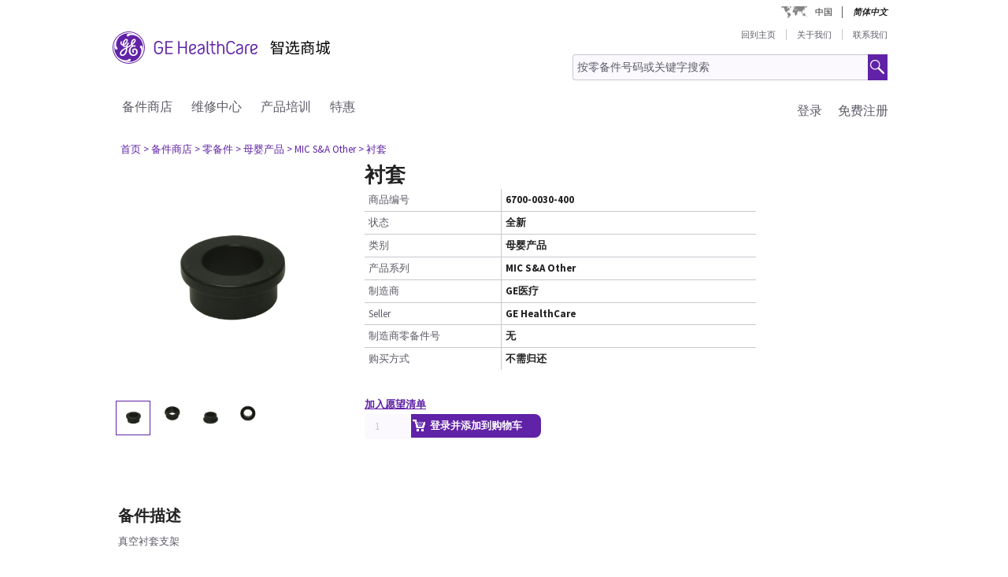

--- FILE ---
content_type: text/html;charset=UTF-8
request_url: https://services.gehealthcare.cn/gehcstorefront/p/6700-0030-400
body_size: 24938
content:
<!DOCTYPE html>
<html xmlns="http://www.w3.org/1999/xhtml" lang="zh">
	<head>
		


        
        
        
        <link rel="canonical" href="https://services.gehealthcare.cn/gehcstorefront/p/6700-0030-400"></link>
        
        
        
        
<script>
				!function(e,a,n,t){
					if (a) return;
					var i=e.head;if(i){
					var o=e.createElement("style");
					o.id="alloy-prehiding",o.innerText=n,i.appendChild(o),
					setTimeout(function(){o.parentNode&&o.parentNode.removeChild(o)},t)}}
					(document, document.location.href.indexOf("adobe_authoring_enabled") !== -1, "body { opacity: 0 !important }", 3000);
			</script>
    		<script type="text/javascript">
    
      ;(function(win, doc, style, timeout) {
        var STYLE_ID = 'at-body-style';
        function getParent() {
          return doc.getElementsByTagName('head')[0];
        }
        function addStyle(parent, id, def) {
          if (!parent) {
            return;
          }
          var style = doc.createElement('style');
          style.id = id;
          style.innerHTML = def;
          parent.appendChild(style);
        }
        function removeStyle(parent, id) {
          if (!parent) {
            return;
          }
          var style = doc.getElementById(id);
          if (!style) {
            return;
          }
          parent.removeChild(style);
        }
        addStyle(getParent(), STYLE_ID, style);
        setTimeout(function() {
          removeStyle(getParent(), STYLE_ID);
        }, timeout);
        }(window, document, "body {opacity: 0 !important}", 2000));
</script>
    		<script type="text/javascript" id="evidon-variables">
		var adobeTagContainerURL='https://assets.adobedtm.com/e7c35504fae4d678cc82d2872caab2bad744cd76/satelliteLib-59f0f99ba8cc5a831af5572a03671b9ebe87f18a.js';
		window.currentSite = 'healthcareSite_CN';
		var currentSite = 'healthcareSite_CN';
		var isChatAvailable ='false';
		var qualifiedchatURL='https://js.qualified.com/qualified.js?token=ktqfQUZYxKDjrhhN';
        </script>
	<title>衬套, 母婴产品 | GE HealthCare Service Shop China</title>
	
		<link rel="shortcut icon" href="/gehcstorefront/_ui/desktop/theme-green/images/favicon-16x16.png" type="image/x-icon"/>

		<script type="text/javascript" src="/gehcstorefront/_ui/desktop/common/js/master-evidon.js"></script>

		<script type="text/javascript">

var data_layer ={
         'CurrentSite':'healthcareSite_CN',
         'currentLanguage':'zh',
         'currentCountry':'CN',
         'isCartEmpty' : 'true',
         'userPk' : '',
         'userId' : 'anonymous',
         'unit': '',
         'currencyIso':'CNY',
         'page_type':'PRODUCT',
         'quote_flow':'',
		
	"PRODUCTS":[ {
				 	'product_code':'6700-0030-400',
					'product_name':'衬套',
					'product_manufacturer':'GE医疗',
					'product_condition':'全新',
					
					'product_categories':"Shop,零备件,母婴产品,MIC S&A Other,Giraffe Incubator",
					'promo_discountPrice':'',
					'promo_discountcode':'',
					'product_seller':'GE HealthCare',
				}
			 ]
		
};



function trackOmitureAddtoCartEvent(){
	try{
	_satellite.track("cart_add");
	}catch(err){

	}
}

function trackOmitureRemoveFromCartEvent(){
	try{
		_satellite.track("cart_remove");
	}catch(err){

	}
}

function trackOmitureWishlistAddEvent(){
	try{
		_satellite.track("wishlist_add");
	}catch(err){

	}
}

function trackOmitureWishlistRemoveEvent(){
	try{
		_satellite.track("wishlist_remove");
	}catch(err){

	}
}

function trackPrintQuoteEvent(){
	try{
		_satellite.track("print_quote");
	}catch(err){

	}
}

function trackLinkClickEvent(){
	try{
		_satellite.track("link_click");
	}catch(err){

	}
}

function trackPrintQuotePopupYesEvent(){
	try{
		_satellite.track("print_quote_yes");
	}catch(err){

	}
}
function trackPrintQuotePopupNoEvent(){
	try{
		_satellite.track("print_quote_no");
	}catch(err){

	}
}
function trackAcceptPrintQuoteEvent(){
	try{
		_satellite.track("quote_accept");
	}catch(err){

	}
}
function trackDownloadPrintQuoteEvent(){
    try{
        _satellite.track("quote_download");
    }catch(err){

    }
}

function trackOmitureVideoClickEvent(){
	try{
		_satellite.track("video_open");
	}catch(err){

	}
}


function Internalsearch(searchterm){

	   console.log("internal search term +"+searchterm);
	   _satellite.setVar("internal search term",searchterm);
	   _satellite.setVar("internal search results",'1');
	    try{
	         _satellite.track("internal_search");
	    }catch(err){

	    }
	}

function componentEquipmentSearch(searchterm) {
    console.log("search term " + searchterm);
    _satellite.setVar("decon part search term", searchterm);
    try {
        _satellite.track("component_equipment_name_search");
    } catch (err) {

    }
}
	function componentSearch(systemname,partsearch,keyword,count){
     console.log("systemname:+"+systemname+",partsearch:"+partsearch+",keyword:"+keyword+",count:"+count);
	_satellite.setVar("decon system search",systemname);
    _satellite.setVar("decon partname or number",partsearch);
    _satellite.setVar("decon keyword",keyword);
    _satellite.setVar("decon result count",count);
    try{
        	         _satellite.track("component_search");
        	    }catch(err){

        	    }
    	}
    function componentPartsSearch(searchterm,count){
             console.log("decons search term "+searchterm +" Count : "+count);
             	   _satellite.setVar("decon part search term",searchterm);
             	   _satellite.setVar("decon part search results",count);
             	    try{
             	         _satellite.track("component_part_search");
             	    }catch(err){

             	    }
            	}

	function Internalsearch(){

	   console.log('6700-0030-400');
	   _satellite.setVar("internal search term",'6700-0030-400');
	   _satellite.setVar("internal search results",'');
	    try{
	         _satellite.track("internal_search");
	    }catch(err){

	    }
	}
function SearchResults(index){
	console.log("SearchResults() method called product Index:"+index);
	_satellite.setVar("search result name",'衬套');
	_satellite.setVar("search position-x",index);
	_satellite.setVar("search product",'6700-0030-400');
	_satellite.setVar("search url",'/gehcstorefront/WEB-INF/views/desktop/pages/product/productLayout2Page.jsp');
    try{
         _satellite.track("search_results");
    }catch(err){

    }
}
</script>

<!-- this code moved to evidon js-->
<script type="text/javascript">
var b2bunitId= '';

function trackEventWithOpts(test){
	console.log("trackEventWithOpts China site");
}

function trackEvent(user,login,initiated){
	console.log("trackEvent method for China");
}

function trackVirtualPageView(url)
{
	console.log("trackVirtualPageView method for China");
}
</script>
<meta http-equiv="Content-Type" content="text/html; charset=utf-8"/>
		<!-- <meta http-equiv="Cache-control:max-age=604800" content="public"/> -->
		<meta name="keywords" content="Giraffe OmniBed,Giraffe Incubator,67000030400" />
		<meta name="description" content="真空衬套支架" />
		<meta name="google-site-verification" content="jiPHSMxHA7eXUJ3aEykOQ1P-W2alDNn14rrh6EcaL4Y" />
		<meta name="robots" content="INDEX, FOLLOW" />
		<meta name="HandheldFriendly" content="True" />
		<meta name="viewport" content="device-width,initial-scale=1,viewport-fit=cover" />
		<!-- SSO integration properties:: Start -->
		<!--Below meta tag and script should be uncommented for SFDC widget.  -->
		<!-- SSO integration properties:: End -->
<link rel="stylesheet" type="text/css" media="screen, print" href="/gehcstorefront/_ui/desktop/common/gefonts/styles/lib/fonts.css?version=20251217 1415"/>
<link rel="stylesheet" type="text/css" media="screen, print" href="/gehcstorefront/_ui/desktop/theme-green/css/theme-green.css?version=20251217 1415"/>

<link rel="stylesheet" type="text/css" media="all" href="/gehcstorefront/wro/base_css.css?version=20251217 1415" />
<link rel="stylesheet" type="text/css" media="all" href="/gehcstorefront/wro/addons_responsive.css?version=20251217 1415">
<link rel="stylesheet" type="text/css" media="screen, print" href="/gehcstorefront/_ui/desktop/theme-green/css/custom-style-zh.css?version=20251217 1415" />
<link rel="stylesheet" type="text/css" media="all" href="/gehcstorefront/wro/mobileMediaQueries.css?version=20251217 1415" />
<!--[if IE 7]> <link type="text/css" rel="stylesheet" href="/gehcstorefront/_ui/desktop/common/css/lte_ie7.css" media="screen, projection" /> <![endif]-->

<!--[if IE 8]> <link type="text/css" rel="stylesheet" href="/gehcstorefront/_ui/desktop/common/css/ie_8.css" media="screen, projection" /> <![endif]-->
<!--[if IE 7]> <link type="text/css" rel="stylesheet" href="/gehcstorefront/_ui/desktop/common/css/ie_7.css" media="screen, projection" /> <![endif]-->

<!--[if IE 8]> <link type="text/css" rel="stylesheet" href="/gehcstorefront/_ui/desktop/theme-green/css/ie_8.css" media="screen, projection" /> <![endif]-->
<!--[if IE 7]> <link type="text/css" rel="stylesheet" href="/gehcstorefront/_ui/desktop/theme-green/css/ie_7.css" media="screen, projection" /> <![endif]-->

<script>
		/*<![CDATA[*/
		
		var ACC = { config: {} };
			ACC.config.contextPath = '\/gehcstorefront';
			ACC.config.encodedContextPath = '\/gehcstorefront';
			ACC.config.commonResourcePath = '\/gehcstorefront\/_ui\/desktop\/common';
			ACC.config.themeResourcePath = '\/gehcstorefront\/_ui\/desktop\/theme-green';
			ACC.config.siteResourcePath = '\/gehcstorefront\/_ui\/desktop\/site-healthcareSite_CN';
			ACC.config.rootPath = '\/gehcstorefront\/_ui\/desktop';
			ACC.config.CSRFToken = 'OwT1KK1uHN06H0MXVvkG94Uy6avyV7uMeS-TrLdBtthzQwE3AjzNSslcLr4XJyUiNdQyxeRTxMmQMd6hTkunldJ4gelAcmAG';
			ACC.config.CSRFTokenParameterName = 'CSRFToken';
			ACC.config.CSRFTokenHeaderName = 'CSRFToken';

			
			ACC.autocompleteUrl = '\/gehcstorefront\/search\/autocompleteSecure';
			ACC.autocompletesuggestionUrl = '\/gehcstorefront\/search\/autocompletesuggestion';
			ACC.autocompleteUrlNRP = '\/gehcstorefront\/search\/autocompleteSecure';

			
			ACC.autocompleteUrlForPartsLookup = '\/gehcstorefront\/search\/autocompleteSecureforpartslookup';
			ACC.dcAutocompleteUrlForPartsLookup = '\/gehcstorefront\/search\/dcPartsAutocompleteSecureforpartslookup';

			
		/*]]>*/
	</script>
	<script>
	/*<![CDATA[*/
	ACC.addons = {};	//JS namespace for addons properties

	
		ACC.addons['healthcarebtocbtgaddon'] = [];
		
		ACC.addons['healthcarereturnsaddon'] = [];
		
		ACC.addons['healthcarepaymentaddon'] = [];
		
		ACC.addons['healthcarebtobbtgaddon'] = [];
		
		ACC.addons['healthcareasmaddon'] = [];
		
				ACC.addons['healthcareasmaddon']['asm.timer.min'] = 'min';
			
		ACC.addons['healthcarepaymentexpressaddon'] = [];
		
		ACC.addons['healthcareunionpaychinaaddon'] = [];
		
	/*]]>*/
</script>
<meta name="baidu-site-verification" content="code-iiL11JkFCO" />
		</head>
	<body class="page-productDetails pageType-ProductPage template-pages-product-productLayout2Page  language-zh">
		<div class="topContainer">
			<div class="topContainerInner">
				<div class="mainContainer">
					<a href="#skip-to-content" class="skiptocontent">text.skipToContent</a>
					<a href="#skiptonavigation" class="skiptonavigation">text.skipToNavigation</a>
					
<input id ="loadASM" type="hidden" name="loadASM" value="">
       <div id="header">
       <div class="ASM">
       		</div>
       <div class="topContact">

              <div class="topContact">

                     <div class="topInfoPanelLC">

                           <div class="country_lang">

                           <div class="country_div">

                           <a href="#" class="cont_name">中国</a><div class="country_list"></div>

                     </div>

                     <div id="headerLangDiv" class="langHeaderSelect">

                     <ul>

                     <li>

                            <span class="fWightB">简体中文</span><span class="selctLang"><a href="?lang=zh&amp;clear=true&amp;site=healthcareSite_CN"></a></span> 

                            </li>

                     </ul>

                     </div>

                     </div>

                     </div>

              </div>

       </div>

       <div class="logoContainer">

              <div id="logoDiv" class="logo">

                     <a href="/gehcstorefront/"><img title="" src="https://www.gehealthcare.com/cdn/res/images/svg/GEHealthCare-ZH.svg" alt="" /></a>

              </div>
              <div class="floatR">

                     <div class="contact">
                     
                     <a href="https://smartmart.gehealthcare.cn/view/index.html">回到主页</a>

                     <a href="/gehcstorefront/about-us">关于我们</a>

                           <a href="/gehcstorefront/contact/general" class="noBorderR noRightPadding">联系我们</a>

                           </div>

                     <div class="searchPanel">

                           <div class="search">

                                  <form name="search_form" method="post" id="globalSearchForm" action="/gehcstorefront/c/search/HCCatalogCategory?viewAllPage=Yes">

                                         <input type="hidden" name="CSRFToken" value="OwT1KK1uHN06H0MXVvkG94Uy6avyV7uMeS-TrLdBtthzQwE3AjzNSslcLr4XJyUiNdQyxeRTxMmQMd6hTkunldJ4gelAcmAG" /><input id="search" class="searchField" type="text" name="q"
								value="按零备件号码或关键字搜索" placeholder='按零备件号码或关键字搜索'
								onblur='if(this.value == "") { this.value="按零备件号码或关键字搜索"}'
								onfocus='if (this.value == "按零备件号码或关键字搜索") {this.value=""}' />

                                         <input class="searchBut globalSearchButtonDisable" type="button" id="searchButtonImage" alt="text.search" />

                                         <input id ="pageContentOrVideo" type="hidden" name="pageCtntOrVideo" value="">
										<input id ="viewAllPage" type="hidden" name="viewAllPage" value="yes">
										<input id ="keyword" type="hidden" name="keyword">
										<input id ="isMustInclude" type="hidden" name="isMustInclude">
                                  </form>
								</div>

                     </div>
              </div>
               </div>

       <div style="display: none">

              <div id="searchErrorPopup">

                     <div class="popupMain">

                           <div class="popupBody">

                                  <p class="searchErrorPopup" style="margin-left: 2px;">请输入有效文本。</p>

                           </div>

                     </div>

              </div>

              <div class="yesno_popup_class_modal" id="popup_logout_userhasCart">

                     <div class="popupMain">

                           <div class="popupTitle">&nbsp;</div>

                           <div class="popupBody">

                                  <p class="alertPopup">您的购物车已保存，下次登录时即可使用</p>

                           </div>

                           <div class="popupFooter">

                                  <div class="buttonPanel noBorderB">

                                         <a href="#" id="logout_app_Ok" class="blueButton blueButtonOK">是</a>

                                  </div>

                           </div>

                     </div>

              </div>

              <div class="yesno_popup_class_modal" id="popup_login_userHasCart">

                     <div class="popupMain">

                           <div class="popupTitle">&nbsp;</div>

                           <div class="popupBody">

                                  <p class="alertPopup">你有一个正在进行的购物车商品。 你想要执行什么操作？</p>

                           </div>

                           <div class="popupFooter">

                                  <div class="buttonPanel noBorderB pupupbtn">

                                         <a class="blueButton" href="#" id="login_continue_homePage">Continue</a>

                                         <a href="#" id="login_checkout_process" class="blueButton">Checkout</a>

                                  </div>

                           </div>

                     </div>

              </div>

              <div class="yesno_popup_class_modal" id="popup_login_quoteFromCart">

                     <div class="popupMain">

                     <div class="popupTitle">&nbsp;</div>

                           <div class="popupBody">

                                  <p class="alertPopup">

                                         您已接受报价，目前可在购物车中下载。 请完成订单处理，将商品添加到购物车。</p>

                           </div>

                           <div class="popupFooter">

                                  <div class="buttonPanel noBorderB">

                                         <a class="blueButton blueButtonOK" href="#" id="cartFromQuoteAgreebutton">我同意</a>

                                  </div>

                           </div>

                     </div>

              </div>

              <div class="popupMainHand" id="addPartsPopup" style="display: none;">

              <div class="popupMain">

                     <div id="popupTitle" class="popupTitle">&nbsp;</div>

                     <div class="popupBody">

                           <p class="alertPopup">

                           <div id="msgValue"></div>

                           </p>

                     </div>

                     <div id="addPartsPopupButtons" class="popupFooter">

                           <div class="buttonPanel noBorderB">
                            <a class="blueButtonForPopup blueButtonOKPopUp blueButtonForPopupGermany blueButtonRightForCA secondary_button" id="msgok_id" href="#">继续购物</a>&nbsp;&nbsp;
                            <a class="blueButtonForPopup blueButtonViewCartPopUp blueButtonForPopupGermany" id="viewcart_id" href="/gehcstorefront/cart">查看购物车</a>

                           </div>

                     </div>

              </div>

              </div>

              <div class="popupMainHand" id="addPartsServiceContractPopup" style="display: none;">

               <div class="popupMain">

                   <div id="popupServiceContractTitle" class="popupTitle">&nbsp;</div>

                   <div class="popupBody">

                       <p class="alertPopup">

                       <div id="serviceContractMessage"></div>

                       </p>

                   </div>

                   <div id="addPartsServiceContractButtons" class="popupFooter">

                       <div class="buttonPanel noBorderB">

                           <a class="blueButtonForPopup blueButtonViewCartPopUp blueButtonForPopupGermany" id="cancelPartAdd_id" href="/gehcstorefront/cart">查看购物车</a>

                           <a class="blueButtonForPopup blueButtonOKPopUp blueButtonForPopupGermany blueButtonRightForCA" id="removeContracts_id" href="#">继续购物</a>

                       </div>

                   </div>

               </div>

           </div>
             
             <div class="popupMainHand" id="promoMsgPopup" style="display: none;">
	              <div class="popupMain">
	                     <div id="popupTitle" class="popupTitle">&nbsp;</div>
	                     <div class="popupBody">
	                     	您的购物车中包含促销商品。 添加此“报价请求”将触发报价流程并暂停结算。 你想继续吗？</div>
	                     <div id="" class="popupFooter">
	                           <div class="buttonPanel noBorderB">
	                                  <a class="blueButtonForPopup blueButtonViewCartPopUp" id="cancelPromo" href="#">取消</a> &nbsp;&nbsp;
	                                  <a class="blueButtonForPopup blueButtonOKPopUp" id="promoContinue" href="#">继续</a>
	                           </div>
	                     </div>
	              </div>
              </div>
              
              <div class="popupMainHand" id="rfqMsgPopup" style="display: none;">
	              <div class="popupMain">
	                     <div id="popupTitle" class="popupTitle">&nbsp;</div>
	                     <div class="popupBody">
	                     	您的购物车中已有“报价请求”。 添加此促销商品仍需要报价并暂停结算。 你想继续吗？</div>
	                     <div id="" class="popupFooter">
	                           <div class="buttonPanel noBorderB">
	                                  <a class="blueButtonForPopup blueButtonViewCartPopUp" id="rfqCancel" href="#">取消</a> &nbsp;&nbsp;
	                                  <a class="blueButtonForPopup blueButtonOKPopUp" id="rfqContinue" href="#">继续</a>
	                           </div>
	                     </div>
	              </div>
              </div>

       </div>

       </div>

       <input type="hidden" value="healthcareSite_CN">

       <form id="home_page_redirect" action="/gehcstorefront/" method="post">
        <input type="hidden" name="CSRFToken" value="OwT1KK1uHN06H0MXVvkG94Uy6avyV7uMeS-TrLdBtthzQwE3AjzNSslcLr4XJyUiNdQyxeRTxMmQMd6hTkunldJ4gelAcmAG" /></form>

       <form id="checkout_page_redirect" action="/gehcstorefront/checkout" method="post">
        <input type="hidden" name="CSRFToken" value="OwT1KK1uHN06H0MXVvkG94Uy6avyV7uMeS-TrLdBtthzQwE3AjzNSslcLr4XJyUiNdQyxeRTxMmQMd6hTkunldJ4gelAcmAG" /></form>

       <form name="logout_form" id="logout_form_div" method="post" action="/gehcstorefront/logout">
        <input type="hidden" name="CSRFToken" value="OwT1KK1uHN06H0MXVvkG94Uy6avyV7uMeS-TrLdBtthzQwE3AjzNSslcLr4XJyUiNdQyxeRTxMmQMd6hTkunldJ4gelAcmAG" /></form>

       <form name="disclaimer_Accept" id="disclaimer_form_div" method="post" action="/gehcstorefront/login/saveDisclaimer">
              <input type="hidden" name="CSRFToken" value="OwT1KK1uHN06H0MXVvkG94Uy6avyV7uMeS-TrLdBtthzQwE3AjzNSslcLr4XJyUiNdQyxeRTxMmQMd6hTkunldJ4gelAcmAG" /><input type="hidden" name="disclaimerText" value='我同意' />

       </form>
<script type="text/javascript">

       var isCartEmpty = 'true';

       var isLoggingIn = '';

       var hasDisclaimExpired = 'true';

       var isCartFromQuote = 'false';

       var isPSDBUser = 'false';

       var countrySelectorUrl = '/gehcstorefront/countrySelector';

       var ajaxAddCartURL = '/gehcstorefront/cart/ajax/addToCart';

       var ajaxAddListURL = '/gehcstorefront/my-account/my-wishlist/ajax/addList';
       
       var isSSOEnabled = 'true'; 
       //isSSOEnabled

       var listOfTechApproversURL = '/gehcstorefront/serviceOrder/listOfTechApprovers';

       var changeEndCustomerLineSelected = 'Buying for ';

       var isJapanSpecialPricingEnabled = 'false';

       /* TEMP fix for account LHS navigation slection issue */

       var selectedNode = '';

       var orderNav='';

       var userPk= '';

       localStorage.setItem("userPk", userPk);

       var subCatCodeArrayGA = new Array();

       var siteName = 'healthcareSite_CN';

</script>

<script type="text/javascript">

       var region = 'false';
       var browserNotSupported='false';
	   var browserNotSupportedURL='/gehcstorefront/browserNotsupported';
	   if(browserNotSupported == 'true'){
	   redirectForm();}
	   function redirectForm(){
			window.location='/gehcstorefront/browserNotsupported';
		}

</script>

<script>
(function(){

window.ldfdr = window.ldfdr || {};
(function(d, s, ss, fs){
fs = d.getElementsByTagName(s)[0];

function ce(src){
var cs = d.createElement(s);
cs.src = src;
setTimeout(function(){fs.parentNode.insertBefore(cs,fs)}, 1);
}

ce(ss);
})(document, 'script', 'https://sc.lfeeder.com/lftracker_v1_3P1w24dRl2o8mY5n.js');
})();
</script>
	<a id="skiptonavigation"></a>
					<link rel="stylesheet" type="text/css" media="screen, print" href="/gehcstorefront/_ui/desktop/theme-green/css/signin.css" />
<div class="navigation">
        <script type="text/javascript">
		var registerMemberUrljs = '/gehcstorefront/customer/registerExistingAccount';
		var createNewCustomerUrl = '/gehcstorefront/customer/accountRegistration';
		var googleAnalyticsExcludedAccounts ='[]';
		var homePageUrl = '/gehcstorefront/';
		var loginPageUrl = '/gehcstorefront/j_spring_security_check';
		var loginpopupURL='/gehcstorefront/login/loginOption';
		var validateUserUrl = '/gehcstorefront/login/validateUser';
		var forgotpasswordpageURL = '/gehcstorefront/login/forgotPasswordpage';
		var changePasswordRequestUrl = '/gehcstorefront/changePasswordRequest';
		var userNameText = '电子邮箱地址';
		var passwordText = '密码';
		var SignInMsg = '您已成功登录并';
		var regAccountIdFieldMsg = '首选账号';
		var regZipCodeFieldMsg = '账单邮编';
		var currentSite = 'healthcareSite_CN';
		var emailAddress= '';
		var customerSubscription = 'anonymous';
		var pageUid='productDetails';
		var currentSite = 'healthcareSite_CN';
		var repairResultText = '找到维修请求';
		var manageMemberSelected = '选中';
		var useridcookie='';
		var passwordcookie='';
		var rememberMeUrl = '/gehcstorefront/rememberme';
		var showLogin='';
		var region = 'false';
		var productUrlGet ='/gehcstorefront/shop/getProductDataList';
		var serviceRequestForm = '';
		var showLoginPopupForAnonymous = '';
		var changePasswordSuccess = '';
		var isSSOEnabled = 'true';
		var forgotPasswordSSO = 'https://logon.gehealthcare.com/GEIDPForgotPassword?rs=1&language=zh&returnUrl=';
		var loginStep1URL = '/gehcstorefront/login/loginStep1';
		var sendActvSFDCURL = '/gehcstorefront/login/sendActvSFDC';
		var is2StepEnabled='true'
		var isAnonymousUser = 'true';
		var isSSOUser = 'false';
		var isDimEnabled = 'false';
		var defaultShippingAddress = 'null';
		var shippingAddressList = 'null';
		var changeShippingAddressURL='/gehcstorefront/checkout/multi/changeShippingAddress';
		var cartURL='/gehcstorefront/cart';
		var selectedNode = '';
        var siteName = 'healthcareSite_CN';
</script>

<div class="consent_popup_class_modal" id="thirdPartyISPSuccessPopDiv" style="display:none">
					<div class="consent_popup">
						<div>
							<h4 class="gatekeeperHeader">Welcome to GE HealthCare</h4>
							<div class="info_consent">
								<p>Customer agrees that products purchased from the GE HealthCare Service Shop will only be used in operating and servicing medical equipment at a healthcare facility located in the United States in which it was intended, and will not be otherwise used for manufacturing, resale or other distribution.</p>
							</div>
						</div>
						<div class="popupFooter">
							<div class="gatekeeperBtnSection">
								<button type="button" class="btnYesConsent">YES</button>
								<button type="button" class="btnNoConsent">NO</button>
							</div>
						</div>
					</div>
				</div>
				
				<script type="text/javascript">
				
              function successOverLay(){
                             $.colorbox({inline: true, href: "#regSuccessPopDiv", width:"60%", height:"150px", overlayClose: false,escKey: false, onComplete : function() {$("#cboxClose").hide(); $(this).colorbox.resize(); }
});
              }

var scrollStatus= hasAgreeScrollBar();     
              if(scrollStatus == true){
                             var bottomReached=document.getElementById("buttomReached").value;                 
                             var agreeTexCheckt=document.getElementById("regisAgreeTexId").checked;                             
                             if(agreeTexCheckt == false && bottomReached == "false"){              
                                           $("#regisAgreeTexId").attr("disabled", false);
                                           $("#scrollDownMessageId").show();
                             }else if(agreeTexCheckt == true){
                                           
                                           $("#regisAgreeTexId").attr("checked", true);
                                           $("#regisAgreeTexId").attr("disabled", false);
                                           $("#scrollDownMessageId").hide();
                             }
              }else{
                             $("#scrollDownMessageId").hide();                       
              }
              $("#agreeTextAreaIdDiv").scroll(function() {
                             var object = document.getElementById("agreeTextAreaIdDiv");
                             var actualLocation = object.scrollTop + object.offsetHeight;
                             var scrollHeight = object.scrollHeight;
                             
                             if (actualLocation >= scrollHeight)
                                           {
                                                         document.getElementById("buttomReached").val="true";
                                           }
                             var bottomReached=document.getElementById("buttomReached").val;
                             if(bottomReached == "true"){
                                           $("#regisAgreeTexId").attr("disabled", false);
                             }
                             });
              function hasAgreeScrollBar() {
                             if($('#agreeTextAreaIdDiv').length && $('#agreeTextAreaIdDiv').get(0)) {
                             var height = $('#agreeTextAreaIdDiv').get(0).scrollHeight ;
                             var divHeight = $('#agreeTextAreaIdDiv').height();
                             return $('#agreeTextAreaIdDiv').get(0).scrollHeight >  $('#agreeTextAreaIdDiv').height();
                             }
              }
              
              function scrollAreaBottomReached() {
                             
                             var object = document.getElementById("agreeTextAreaIdDiv");
                             var actualLocation = object.scrollTop + object.offsetHeight;
                             var scrollHeight = object.scrollHeight;
                             if (actualLocation == scrollHeight)
                             {
                                           document.getElementById("buttomReached").val="true";
                             }
              }
			  
              </script>
              
              
<div class="yesno_popup_class_modal" id="regisrationSuccessMessage" style="display:none">

              

                                                                                      <div class="popupMainBody" id="regSuccessPopDiv">
                                                                                                     <div class="popupBody smallMsgBody">
                                                                                                                   感谢您注册GE智选商城。 您的帐户已成功创建。 一旦注册获得批准，您将收到一封电子邮件。</div>
                                                                                                     <div class="popupFooter">
                                                                                                     <div class="buttonPanel noBorderB">
                                                                                                                   <a class="blueButton custRegOkButton" href="" id="okId">是</a>
                                                                                                                                 </div>
                                                                                                     </div>
                                                                                      </div>
                                                           </div>

		<input type="hidden" id="CSRFToken" name="CSRFToken" value="OwT1KK1uHN06H0MXVvkG94Uy6avyV7uMeS-TrLdBtthzQwE3AjzNSslcLr4XJyUiNdQyxeRTxMmQMd6hTkunldJ4gelAcmAG"/>
		<!-- DIM Related Changes :: START -->
		
		<script>
		console.log("pageUid--"+pageUid);
		console.log("isDimEnabled--"+isDimEnabled);
					$(document).ready(function(){
						var selectedAddress="";
						$( ".DIM-navbarDropdown" ).hide();
						//.removeClass("intro");
						$(".DIM-tab").removeClass('DIM-tabColor');
						 $(".DIM-tab").click(function(){
							 	$( ".DIM-navbarDropdown" ).slideToggle('show');
							     $(".DIM-tab").toggleClass('DIM-tabColor');
					 		});
						 $(document).bind('click', function(e) {
							 						 var $clicked = $(e.target);
							 							 if (! $clicked.parents().hasClass("DIM-tab")){
							 							    	$(".DIM-navbarDropdown").hide();
							 							    	$(".DIM-tab").removeClass('DIM-tabColor');
							 							    }
							 							});
						 
						 $("#ChangeLocation").click(function(){
							 
							/*  $.ajax({
									url : changeShippingAddressURL,
									data : {

										childCartPK : childOrderPK,
										paymentTerms : paymentTerms
									},
									type : "POST",
									cache : false,
									success : function(result) {
										$.colorbox({
							      			href : "#DIM-AdressPopup",
							      			inline : true,
							      			width : "539px",
							      			height : "auto"
							      		});
									}
								}); */
							 $.colorbox({
					      			href : "#DIM-AdressPopup",
					      			inline : true,
					      			width : "650px",
					      			height : "auto"
					      		});
							 
						 });
						 
						 $("#cancelPopup").click(function(){
							 $( ".DIM-navbarDropdown" ).hide();
								$(".DIM-tab").removeClass('DIM-tabColor');
							  $('#DIM-AdressPopup').colorbox.close();
						 });
						 $("#cboxClose").live('click',function(){
							// alert("in cboxClose frm topNavigation");
							 $( ".DIM-navbarDropdown" ).hide();
								$(".DIM-tab").removeClass('DIM-tabColor');
								$.colorbox.close();
						});
						
						 $(".DIM-radioBody").click(function(){
							 //alert("here--");
							 $(this).parent().addClass("DIM-defaultAddress");
							 $(this).children().addClass("DIM-defaultCheckmark");
							 $(this).addClass("DIM-defaultradio");
							 $(this).parent().siblings(".DIM-changeAddressContent").removeClass("DIM-defaultAddress");
							 $(this).parent().siblings(".DIM-changeAddressContent").children().removeClass("DIM-defaultradio");
							 $(this).parent().siblings(".DIM-changeAddressContent").children().children().removeClass("DIM-defaultCheckmark");
						 });
						 
						
						 console.log(changeShippingAddressURL);
						 $("#ApplyChange").click(function(){
							 var addressSelected=$(".DIM-defaultAddress>.addressValue").val();
							// alert("addressSelected PK---"+addressSelected);
							 sessionStorage.setItem("defaultShippingAddressSelected", defaultShippingAddress);
							 var token =  $("#CSRFToken").val();
							 $.ajax({
									url : changeShippingAddressURL,
									data : {

										pageUid:pageUid,
										addressSelected : addressSelected,
										CSRFToken : token
									},
									 type:"POST",
							            cache : false,
									
									success : function(result) {
										var field1 = $(".DIM-defaultAddress>.DIM-LoadAddress>.DIM-line1").text();
										var field2 = $(".DIM-defaultAddress>.DIM-LoadAddress>.DIM-line2").text();
										var field3 = $(".DIM-defaultAddress>.DIM-LoadAddress>.DIM-line3").text();
										var test=$(".DIM-ShippingAddress>.DIM-line1").text();
										$(".navtabAddress").html(field3);
										$(".DIM-ShippingAddress>.DIM-line1").html(field1);
										$(".DIM-ShippingAddress>.DIM-line2").html(field2);
										$(".DIM-ShippingAddress>.DIM-line3").html(field3);
										defaultShippingAddress=$(".DIM-defaultAddress>.addressValue").val();
										
										sessionStorage.setItem("defaultShippingAddress", defaultShippingAddress);
										
										$( ".DIM-navbarDropdown" ).hide();
										$(".DIM-tab").removeClass('DIM-tabColor');
										$('#DIM-AdressPopup').colorbox.close();
										if(pageUid=='cartPage')
										{
										window.location=cartURL;
										}
										
									}
								});

						 });
						 
						 var divCount=$(".DIM-changeAddressContent").length;		
							if(divCount<4)		
							{		
								$(".panel-footer").hide();		
							}		
							else if(divCount<7)		
							{		
								$(".page:nth-last-child(3),.prev,.last,.next").hide();		
								$(".panel-footer").click(function(){		
									$(".page:nth-last-child(3),.first,.prev,.last,.next").hide();		
								});		
							} 		
						 	 
						 
					});
				</script>
		
		<!-- DIM Related Changes :: END -->

	<div class="ge_ddropdown">
	<!-- currentSite eq 'healthcareSite_DE' or currentSite eq 'healthcareSite_GB' -->
	<ul class="yCmsContentSlot clear_fix">
<script type="text/javascript">
	
	  var isDocPortalRedirectEnabled = 'true';
	  var isSSOEnabled = 'true';
	  var isUserMigrated='';	
	  var serviceDocURL='/gehcstorefront/repair/ServiceDocuments?sort=videos';
	  var docPortalURL='https://www.gehealthcare.com/support/manuals';
	  var hasContentAccess='false';
	
	 $(document).ready(function(){
         $("a[title='Service Documents'],a[title='Service Dokumente'],a[title='Documentation Services'],a[title='Servicedokumente'],a[title='æå¡æå']").on("click",function(e){

        if(isDocPortalRedirectEnabled == "true" && isSSOEnabled == "true" && isUserMigrated == "true" && hasContentAccess == "true"){	
             e.preventDefault();
             $.colorbox({ href: '#popup-message', inline:true, width:"970px", height:"230px" });
             
          }else{       		 
        		 setTimeout(function(){document.location.href = '/gehcstorefront/repair/ServiceDocuments?sort=videos';},200);

        	 }  
         });

         
	 $("#clb").on("click",function(e){
			 $.colorbox.close();      	 
         });
	 
     });
	 
	</script>

<div style="display: none; clear: right;">

	<div id="popup-message">

		<a id="clb" href="https://www.gehealthcare.com/support/manuals" target="_blank"> <img
				src="/gehcstorefront/_ui/desktop/theme-green/images/ge_search-ad-china.jpg" alt="" />
			</a>
		</div>

</div>
<li class="linkborder"><!-- 	<a class="homeIcon" href="/gehcstorefront/"><img
				src="/gehcstorefront/_ui/desktop/theme-green/images/Home-alt4.png" alt="Home Icon" /> </a> -->
		</li>
<script type="text/javascript">
	
	  var isDocPortalRedirectEnabled = 'true';
	  var isSSOEnabled = 'true';
	  var isUserMigrated='';	
	  var serviceDocURL='/gehcstorefront/repair/ServiceDocuments?sort=videos';
	  var docPortalURL='https://www.gehealthcare.com/support/manuals';
	  var hasContentAccess='false';
	
	 $(document).ready(function(){
         $("a[title='Service Documents'],a[title='Service Dokumente'],a[title='Documentation Services'],a[title='Servicedokumente'],a[title='æå¡æå']").on("click",function(e){

        if(isDocPortalRedirectEnabled == "true" && isSSOEnabled == "true" && isUserMigrated == "true" && hasContentAccess == "true"){	
             e.preventDefault();
             $.colorbox({ href: '#popup-message', inline:true, width:"970px", height:"230px" });
             
          }else{       		 
        		 setTimeout(function(){document.location.href = '/gehcstorefront/repair/ServiceDocuments?sort=videos';},200);

        	 }  
         });

         
	 $("#clb").on("click",function(e){
			 $.colorbox.close();      	 
         });
	 
     });
	 
	</script>

<div style="display: none; clear: right;">

	<div id="popup-message">

		<a id="clb" href="https://www.gehealthcare.com/support/manuals" target="_blank"> <img
				src="/gehcstorefront/_ui/desktop/theme-green/images/ge_search-ad-china.jpg" alt="" />
			</a>
		</div>

</div>
<li class="linkborder"><span class="ge_dd_title"> <a href="/gehcstorefront/shop" title="备件商店">备件商店</a></span>
		<div class="ge_dd_content">
			<div class="ge_ddropdown_vertical">
				<ul>
					<li><span class="ge_ddv_title witharrow geMain"> <a href="/gehcstorefront/c/Parts" title="零备件">零备件</a></span>
										<div class="ge_ddv_content_container">
										<div class="ge_ddv_content">
											<ul>
												<li class="yCmsComponent">
<a href="/gehcstorefront/c/Parts?q=:mostpopular:supercategories:~CommonParts" title="通用备件">通用备件</a></li><li class="yCmsComponent">
<a href="/gehcstorefront/c/Parts?q=:mostpopular:supercategories:~DIMammo" title="乳腺机">乳腺机</a></li><li class="yCmsComponent">
<a href="/gehcstorefront/c/Parts?q=:mostpopular:supercategories:~LCSMaternalInfantCare" title="母婴产品">母婴产品</a></li></ul>
											<ul style="padding-left: 10px">
												<li class="yCmsComponent">
<a href="/gehcstorefront/c/Parts?q=:mostpopular:supercategories:~LCSPatientMonitoring" title="病人监护产品">病人监护产品</a></li><li class="yCmsComponent">
<a href="/gehcstorefront/c/Parts?q=:mostpopular:supercategories:~LCSRespiratoryandSleep" title="呼吸&睡眠设备">呼吸&睡眠设备</a></li><li class="yCmsComponent">
<a href="/gehcstorefront/c/Parts?q=:mostpopular:supercategories:~LCSUltrasound" title="超声设备">超声设备</a></li></ul>
											<ul style="padding-left: 10px">
												<li class="yCmsComponent">
<a href="/gehcstorefront/c/Parts?q=:mostpopular:supercategories:~DIWorkstationsAW" title="图像处理工作站">图像处理工作站</a></li><li class="yCmsComponent">
<a href="/gehcstorefront/c/Parts?q=:mostpopular:supercategories:~LCSXRay" title="X射线成像设备">X射线成像设备</a></li><li class="yCmsComponent">
<a href="/gehcstorefront/c/Parts?q=:mostpopular:supercategories:~DIComputedTomography" title="计算机断层成像设备（CT）">计算机断层成像设备（CT）</a></li><li class="yCmsComponent">
<a href="/gehcstorefront/c/Parts?q=:mostpopular:supercategories:~LCSDiagnosticECG" title="诊断心电设备">诊断心电设备</a></li></ul>
											<span class="ge_ddv_info_title paddL10"></span>
												<span class="ge_ddv_info_title paddL10"></span>
												<span class="ge_ddv_info_title paddL10"></span>
												<span class="ge_ddv_info_title paddL10"></span>
												<span class="ge_ddv_info_title paddL10"></span>
												<span class="ge_ddv_info_title paddL10"></span>
												<span class="ge_ddv_info_title paddL10"></span>
												</div>
									</div></li>
							<li><span class="ge_ddv_title witharrow geMain"> <a href="/gehcstorefront/c/Accessories" title="影像设备附件">影像设备附件</a></span>
										<div class="ge_ddv_content_container">
										<div class="ge_ddv_content">
											<ul>
												</ul>
											<ul style="padding-left: 10px">
												<li class="yCmsComponent">
<a href="/gehcstorefront/c/Accessories?q=:mostpopular:supercategories:~ACC_ULS" title="超声设备">超声设备</a></li></ul>
											<ul style="padding-left: 10px">
												</ul>
											<span class="ge_ddv_info_title paddL10"></span>
												<span class="ge_ddv_info_title paddL10"></span>
												<span class="ge_ddv_info_title paddL10"></span>
												<span class="ge_ddv_info_title paddL10"></span>
												<span class="ge_ddv_info_title paddL10"></span>
												<span class="ge_ddv_info_title paddL10"></span>
												<span class="ge_ddv_info_title paddL10"></span>
												</div>
									</div></li>
							<li><span class="ge_ddv_title witharrow geMain"> <a href="/gehcstorefront/category/clinical_accessories" title="医疗设备附件">医疗设备附件</a></span>
										<div class="ge_ddv_content_container">
										<div class="ge_ddv_content">
											<ul>
												<li class="yCmsComponent">
<a href="/gehcstorefront/category/clinical_accessories?filter=:equipmenttype:anesthesia_equipment" title="麻醉设备">麻醉设备</a></li><li class="yCmsComponent">
<a href="/gehcstorefront/category/clinical_accessories?filter=:equipmenttype:cardiology_equipment" title="心电设备">心电设备</a></li><li class="yCmsComponent">
<a href="/gehcstorefront/category/clinical_accessories?filter=:equipmenttype:maternal_infant_care_equipment" title="母婴护理设备">母婴护理设备</a></li><li class="yCmsComponent">
<a href="/gehcstorefront/category/clinical_accessories?filter=:equipmenttype:patient_monitors" title="病人监护仪">病人监护仪</a></li><li class="yCmsComponent">
<a href="/gehcstorefront/category/clinical_accessories?filter=:equipmenttype:ventilator_equipment" title="呼吸机设备">呼吸机设备</a></li></ul>
											<ul style="padding-left: 10px">
												</ul>
											<ul style="padding-left: 10px">
												</ul>
											<span class="ge_ddv_info_title paddL10"></span>
												<span class="ge_ddv_info_title paddL10"></span>
												<span class="ge_ddv_info_title paddL10"></span>
												<span class="ge_ddv_info_title paddL10"></span>
												<span class="ge_ddv_info_title paddL10"></span>
												<span class="ge_ddv_info_title paddL10"></span>
												<span class="ge_ddv_info_title paddL10"></span>
												</div>
									</div></li>
							<li><span class="ge_ddv_title geMain"> <a href="/gehcstorefront/c/HCCatalogCategory?show=mageMenu&q=:mostpopular:classifyValue:CN_Promotion" title="防疫关爱">防疫关爱</a></span>
															<div class="ge_ddv_content_container">
										<div class="ge_ddv_content">
											<ul>
												</ul>
											<ul style="padding-left: 10px">
												</ul>
											<ul style="padding-left: 10px">
												</ul>
											<span class="ge_ddv_info_title paddL10"></span>
												<span class="ge_ddv_info_title paddL10"></span>
												<span class="ge_ddv_info_title paddL10"></span>
												<span class="ge_ddv_info_title paddL10"></span>
												<span class="ge_ddv_info_title paddL10"></span>
												<span class="ge_ddv_info_title paddL10"></span>
												<span class="ge_ddv_info_title paddL10"></span>
												</div>
									</div></li>
							<li><span class="ge_ddv_title geMain"> <a href="/gehcstorefront/c/InstallationService" title="安装服务">安装服务</a></span>
															<div class="ge_ddv_content_container">
										<div class="ge_ddv_content">
											<ul>
												</ul>
											<ul style="padding-left: 10px">
												</ul>
											<ul style="padding-left: 10px">
												</ul>
											<span class="ge_ddv_info_title paddL10"></span>
												<span class="ge_ddv_info_title paddL10"></span>
												<span class="ge_ddv_info_title paddL10"></span>
												<span class="ge_ddv_info_title paddL10"></span>
												<span class="ge_ddv_info_title paddL10"></span>
												<span class="ge_ddv_info_title paddL10"></span>
												<span class="ge_ddv_info_title paddL10"></span>
												</div>
									</div></li>
							<li><span class="ge_ddv_title witharrow geMain"> <a href="/gehcstorefront/c/MaintenanceService" title="保养服务">保养服务</a></span>
										<div class="ge_ddv_content_container">
										<div class="ge_ddv_content">
											<ul>
												<li class="yCmsComponent">
<a href="/gehcstorefront/c/MS_ULS" title="超声类">超声类</a></li><li class="yCmsComponent">
<a href="/gehcstorefront/c/MS_XRay" title="放射成像类">放射成像类</a></li><li class="yCmsComponent">
<a href="/gehcstorefront/c/MS_CT" title="计算机断层扫描类">计算机断层扫描类</a></li><li class="yCmsComponent">
<a href="/gehcstorefront/c/RelocationService" title="移机服务">移机服务</a></li></ul>
											<ul style="padding-left: 10px">
												</ul>
											<ul style="padding-left: 10px">
												</ul>
											<span class="ge_ddv_info_title paddL10"></span>
												<span class="ge_ddv_info_title paddL10"></span>
												<span class="ge_ddv_info_title paddL10"></span>
												<span class="ge_ddv_info_title paddL10"></span>
												<span class="ge_ddv_info_title paddL10"></span>
												<span class="ge_ddv_info_title paddL10"></span>
												<span class="ge_ddv_info_title paddL10"></span>
												</div>
									</div></li>
							</ul>
			</div>
		</div>
	</li>
<script type="text/javascript">
	
	  var isDocPortalRedirectEnabled = 'true';
	  var isSSOEnabled = 'true';
	  var isUserMigrated='';	
	  var serviceDocURL='/gehcstorefront/repair/ServiceDocuments?sort=videos';
	  var docPortalURL='https://www.gehealthcare.com/support/manuals';
	  var hasContentAccess='false';
	
	 $(document).ready(function(){
         $("a[title='Service Documents'],a[title='Service Dokumente'],a[title='Documentation Services'],a[title='Servicedokumente'],a[title='æå¡æå']").on("click",function(e){

        if(isDocPortalRedirectEnabled == "true" && isSSOEnabled == "true" && isUserMigrated == "true" && hasContentAccess == "true"){	
             e.preventDefault();
             $.colorbox({ href: '#popup-message', inline:true, width:"970px", height:"230px" });
             
          }else{       		 
        		 setTimeout(function(){document.location.href = '/gehcstorefront/repair/ServiceDocuments?sort=videos';},200);

        	 }  
         });

         
	 $("#clb").on("click",function(e){
			 $.colorbox.close();      	 
         });
	 
     });
	 
	</script>

<div style="display: none; clear: right;">

	<div id="popup-message">

		<a id="clb" href="https://www.gehealthcare.com/support/manuals" target="_blank"> <img
				src="/gehcstorefront/_ui/desktop/theme-green/images/ge_search-ad-china.jpg" alt="" />
			</a>
		</div>

</div>
<li class="linkborder"><span class="ge_dd_title"> <a href="/gehcstorefront/repair" title="维修中心">维修中心</a></span>
		<div class="ge_dd_content">
			<div class="ge_ddropdown_vertical">
				<ul>
					<li><span class="ge_ddv_title geMain"> </span>
															<div class="ge_ddv_content_container">
										<div class="ge_ddv_content">
											<ul>
												</ul>
											<ul style="padding-left: 10px">
												</ul>
											<ul style="padding-left: 10px">
												</ul>
											<span class="ge_ddv_info_title paddL10"></span>
												</div>
									</div></li>
							</ul>
			</div>
		</div>
	</li>
<script type="text/javascript">
	
	  var isDocPortalRedirectEnabled = 'true';
	  var isSSOEnabled = 'true';
	  var isUserMigrated='';	
	  var serviceDocURL='/gehcstorefront/repair/ServiceDocuments?sort=videos';
	  var docPortalURL='https://www.gehealthcare.com/support/manuals';
	  var hasContentAccess='false';
	
	 $(document).ready(function(){
         $("a[title='Service Documents'],a[title='Service Dokumente'],a[title='Documentation Services'],a[title='Servicedokumente'],a[title='æå¡æå']").on("click",function(e){

        if(isDocPortalRedirectEnabled == "true" && isSSOEnabled == "true" && isUserMigrated == "true" && hasContentAccess == "true"){	
             e.preventDefault();
             $.colorbox({ href: '#popup-message', inline:true, width:"970px", height:"230px" });
             
          }else{       		 
        		 setTimeout(function(){document.location.href = '/gehcstorefront/repair/ServiceDocuments?sort=videos';},200);

        	 }  
         });

         
	 $("#clb").on("click",function(e){
			 $.colorbox.close();      	 
         });
	 
     });
	 
	</script>

<div style="display: none; clear: right;">

	<div id="popup-message">

		<a id="clb" href="https://www.gehealthcare.com/support/manuals" target="_blank"> <img
				src="/gehcstorefront/_ui/desktop/theme-green/images/ge_search-ad-china.jpg" alt="" />
			</a>
		</div>

</div>
<li class="linkborder"><span class="ge_dd_title"> <a href="https://smartmart.gehealthcare.cn/Training/Training.html" title="产品培训" target="_blank">产品培训</a></span>
		</li>
<script type="text/javascript">
	
	  var isDocPortalRedirectEnabled = 'true';
	  var isSSOEnabled = 'true';
	  var isUserMigrated='';	
	  var serviceDocURL='/gehcstorefront/repair/ServiceDocuments?sort=videos';
	  var docPortalURL='https://www.gehealthcare.com/support/manuals';
	  var hasContentAccess='false';
	
	 $(document).ready(function(){
         $("a[title='Service Documents'],a[title='Service Dokumente'],a[title='Documentation Services'],a[title='Servicedokumente'],a[title='æå¡æå']").on("click",function(e){

        if(isDocPortalRedirectEnabled == "true" && isSSOEnabled == "true" && isUserMigrated == "true" && hasContentAccess == "true"){	
             e.preventDefault();
             $.colorbox({ href: '#popup-message', inline:true, width:"970px", height:"230px" });
             
          }else{       		 
        		 setTimeout(function(){document.location.href = '/gehcstorefront/repair/ServiceDocuments?sort=videos';},200);

        	 }  
         });

         
	 $("#clb").on("click",function(e){
			 $.colorbox.close();      	 
         });
	 
     });
	 
	</script>

<div style="display: none; clear: right;">

	<div id="popup-message">

		<a id="clb" href="https://www.gehealthcare.com/support/manuals" target="_blank"> <img
				src="/gehcstorefront/_ui/desktop/theme-green/images/ge_search-ad-china.jpg" alt="" />
			</a>
		</div>

</div>
<li class="linkborder"><span class="ge_dd_title"> <a href="./c/HCCatalogCategory?show=mageMenu&q=:mostpopular:classifyValue:CN_SpecialOffer" title="特惠">特惠</a></span>
		</li>
</ul><span class="iconMenuMobile loginHideCss">
           <i class="fa fa-bars"></i>
		</span>
		<div class="login">
			<div class="floatR">
					<div class="registerBut signInButSelected createNewAccountRegister" >
                                        免费注册</div>
                                <div class="signInBut signInButSelected" onclick="trackLogInInitiation(useridcookie,passwordcookie)">
							登录</div>
					<div class="" style="display: none; clear: right;"
						id="loginPanelid">
						<div class="popupMainBody" id="firstSignInPanel">
				<p>此表单将自动填充注册用户的帐户信息。</p>
						<p>您想如何继续？</p>
						
						<span onClick=firsttriggerLoginClose() class="firstSignInPanelGuestButton">Proceed as Guest</span>
						<span onClick=triggerLogin() class="firstSignInPanelLoginButton">Login</span>
						</div>
					</div>
										
					<div class="" style="display: none; clear: right;"
						id="loginPanelid">
						<div class="popupMainBody" id="signInPanel">
							<div class="popupBodysignIn">
								
								<div class="signInPopupBody">
									<div class="signInPopupLeft" style="border-right:1px solid #C7C8CF;">
									  <div class="GEss-Modal-SignInForm">
										<div id="loginButtonDiv">
										<div class="loginAndRegister" id="loginText">
											欢迎光临GE医疗智选商城</div>
										<div class="loginAndRegister"  id="passwordText" style="display:none;">
											欢迎光临GE医疗智选商城</div>
										<div class="loginAndRegister" id="activateText" style="display:none;">
											启用</div>
										<div class="popupGloubalMsgTop">
											<div class="popupError">
												<span id="RegistrationErrorMsg" style="display: none;"><svg width="15" height="15" viewBox="0 0 15 15" fill="none" xmlns="http://www.w3.org/2000/svg"><path d="M14.7656 7.375C14.7656 3.39062 11.4844 0.109375 7.5 0.109375C3.48633 0.109375 0.234375 3.39062 0.234375 7.375C0.234375 11.3887 3.48633 14.6406 7.5 14.6406C11.4844 14.6406 14.7656 11.3887 14.7656 7.375ZM7.5 8.83984C8.23242 8.83984 8.84766 9.45508 8.84766 10.1875C8.84766 10.9492 8.23242 11.5352 7.5 11.5352C6.73828 11.5352 6.15234 10.9492 6.15234 10.1875C6.15234 9.45508 6.73828 8.83984 7.5 8.83984ZM6.21094 4.00586C6.18164 3.80078 6.35742 3.625 6.5625 3.625H8.4082C8.61328 3.625 8.78906 3.80078 8.75977 4.00586L8.55469 7.99023C8.52539 8.19531 8.37891 8.3125 8.20312 8.3125H6.76758C6.5918 8.3125 6.44531 8.19531 6.41602 7.99023L6.21094 4.00586Z" fill="var(--basic_error_red)"></path></svg>抱歉，您的信息与我们的记录不相符，请重新输入</span> 
												<span id="AccIdRegistrationErrorMsg" style="display: none;"><svg width="15" height="15" viewBox="0 0 15 15" fill="none" xmlns="http://www.w3.org/2000/svg"><path d="M14.7656 7.375C14.7656 3.39062 11.4844 0.109375 7.5 0.109375C3.48633 0.109375 0.234375 3.39062 0.234375 7.375C0.234375 11.3887 3.48633 14.6406 7.5 14.6406C11.4844 14.6406 14.7656 11.3887 14.7656 7.375ZM7.5 8.83984C8.23242 8.83984 8.84766 9.45508 8.84766 10.1875C8.84766 10.9492 8.23242 11.5352 7.5 11.5352C6.73828 11.5352 6.15234 10.9492 6.15234 10.1875C6.15234 9.45508 6.73828 8.83984 7.5 8.83984ZM6.21094 4.00586C6.18164 3.80078 6.35742 3.625 6.5625 3.625H8.4082C8.61328 3.625 8.78906 3.80078 8.75977 4.00586L8.55469 7.99023C8.52539 8.19531 8.37891 8.3125 8.20312 8.3125H6.76758C6.5918 8.3125 6.44531 8.19531 6.41602 7.99023L6.21094 4.00586Z" fill="var(--basic_error_red)"></path></svg>抱歉，您的详细信息与我们的记录不符。 请输入适当的帐户ID。</span> 
												<span id="ZipCodeRegistrationErrorMsg" style="display: none;"><svg width="15" height="15" viewBox="0 0 15 15" fill="none" xmlns="http://www.w3.org/2000/svg"><path d="M14.7656 7.375C14.7656 3.39062 11.4844 0.109375 7.5 0.109375C3.48633 0.109375 0.234375 3.39062 0.234375 7.375C0.234375 11.3887 3.48633 14.6406 7.5 14.6406C11.4844 14.6406 14.7656 11.3887 14.7656 7.375ZM7.5 8.83984C8.23242 8.83984 8.84766 9.45508 8.84766 10.1875C8.84766 10.9492 8.23242 11.5352 7.5 11.5352C6.73828 11.5352 6.15234 10.9492 6.15234 10.1875C6.15234 9.45508 6.73828 8.83984 7.5 8.83984ZM6.21094 4.00586C6.18164 3.80078 6.35742 3.625 6.5625 3.625H8.4082C8.61328 3.625 8.78906 3.80078 8.75977 4.00586L8.55469 7.99023C8.52539 8.19531 8.37891 8.3125 8.20312 8.3125H6.76758C6.5918 8.3125 6.44531 8.19531 6.41602 7.99023L6.21094 4.00586Z" fill="var(--basic_error_red)"></path></svg>抱歉，您的详细信息与我们的记录不符。 请输入适当的邮政编码。</span> 
												<span id="ServerErrorMsg" style="display: none;"><svg width="15" height="15" viewBox="0 0 15 15" fill="none" xmlns="http://www.w3.org/2000/svg"><path d="M14.7656 7.375C14.7656 3.39062 11.4844 0.109375 7.5 0.109375C3.48633 0.109375 0.234375 3.39062 0.234375 7.375C0.234375 11.3887 3.48633 14.6406 7.5 14.6406C11.4844 14.6406 14.7656 11.3887 14.7656 7.375ZM7.5 8.83984C8.23242 8.83984 8.84766 9.45508 8.84766 10.1875C8.84766 10.9492 8.23242 11.5352 7.5 11.5352C6.73828 11.5352 6.15234 10.9492 6.15234 10.1875C6.15234 9.45508 6.73828 8.83984 7.5 8.83984ZM6.21094 4.00586C6.18164 3.80078 6.35742 3.625 6.5625 3.625H8.4082C8.61328 3.625 8.78906 3.80078 8.75977 4.00586L8.55469 7.99023C8.52539 8.19531 8.37891 8.3125 8.20312 8.3125H6.76758C6.5918 8.3125 6.44531 8.19531 6.41602 7.99023L6.21094 4.00586Z" fill="var(--basic_error_red)"></path></svg>抱歉，系统错误，请稍后重试。</span> 
												<span id="ErrorMsgNewUser" style="display: none;"></span> 
												<!--<span id="loginErrorMessages"><svg width="15" height="15" viewBox="0 0 15 15" fill="none" xmlns="http://www.w3.org/2000/svg"><path d="M14.7656 7.375C14.7656 3.39062 11.4844 0.109375 7.5 0.109375C3.48633 0.109375 0.234375 3.39062 0.234375 7.375C0.234375 11.3887 3.48633 14.6406 7.5 14.6406C11.4844 14.6406 14.7656 11.3887 14.7656 7.375ZM7.5 8.83984C8.23242 8.83984 8.84766 9.45508 8.84766 10.1875C8.84766 10.9492 8.23242 11.5352 7.5 11.5352C6.73828 11.5352 6.15234 10.9492 6.15234 10.1875C6.15234 9.45508 6.73828 8.83984 7.5 8.83984ZM6.21094 4.00586C6.18164 3.80078 6.35742 3.625 6.5625 3.625H8.4082C8.61328 3.625 8.78906 3.80078 8.75977 4.00586L8.55469 7.99023C8.52539 8.19531 8.37891 8.3125 8.20312 8.3125H6.76758C6.5918 8.3125 6.44531 8.19531 6.41602 7.99023L6.21094 4.00586Z" fill="var(--basic_error_red)"></path></svg></span>-->
												<span id="loginErrorPassMessages" style="display: none;" class="errorMsgExMark">请输入有效的电子邮件地址。</span>
											</div>
											<div class="popupSuccess">
												<span id="sLoginMessage"> </span>
												<span id=ActivationEmailMsg style="display: none;">激活邮件已成功发送。</span>
											</div>
											</div>
										
										</div>
										<!--<h3 id="welcomeMsg">
											欢迎来到智选商城！</h3>-->
										<p class="fieldName">邮箱</p>
										<!--<h3 id="welcomeMsgStep1" style="display:none;">
											
										</h3>-->
										<input class="loginFields txtFieldRegister" id="welcomeMsgStep1" style="display:none;" disabled>
										
										
										<div id="ssoLogin">
										<input id="loginFieldsSSOUserId" autocomplete="off"
												class="loginFields txtFieldRegister" name="j_username"
												type="text" required="required" maxlength="100"
												value="电子邮箱地址"
												onblur="if(this.value == '') { this.value='电子邮箱地址'}"
												onfocus="if (this.value == '电子邮箱地址') {this.value=''}" />
										<p class="inlineError" style="display: none" id="emailIdError">										       
												<span style="display: none" id="userNameFieldMandatory">
												<svg width="15" height="15" viewBox="0 0 15 15" fill="none" xmlns="http://www.w3.org/2000/svg"><path d="M14.7656 7.375C14.7656 3.39062 11.4844 0.109375 7.5 0.109375C3.48633 0.109375 0.234375 3.39062 0.234375 7.375C0.234375 11.3887 3.48633 14.6406 7.5 14.6406C11.4844 14.6406 14.7656 11.3887 14.7656 7.375ZM7.5 8.83984C8.23242 8.83984 8.84766 9.45508 8.84766 10.1875C8.84766 10.9492 8.23242 11.5352 7.5 11.5352C6.73828 11.5352 6.15234 10.9492 6.15234 10.1875C6.15234 9.45508 6.73828 8.83984 7.5 8.83984ZM6.21094 4.00586C6.18164 3.80078 6.35742 3.625 6.5625 3.625H8.4082C8.61328 3.625 8.78906 3.80078 8.75977 4.00586L8.55469 7.99023C8.52539 8.19531 8.37891 8.3125 8.20312 8.3125H6.76758C6.5918 8.3125 6.44531 8.19531 6.41602 7.99023L6.21094 4.00586Z" fill="var(--basic_error_red)"></path></svg>
												请输入电子邮箱</span>
											</p><!--inline error-->
											<div class="popupGloubalMsgTop">
											<div class="popupError" style="display:none">												
												<span id="loginErrorMessages" class="errorMsgExMark"></span>
											</div>
													
											</div>
										<div style="display:none;" id="salesforceDiv">
										<div style="display:none; position: inherit;top:136px; right:324px" id="salesforce-login"  data-login-event="onLogin" data-logout-event="onLogout"></div>
										</div>
										
										<form action="/gehcstorefront/ssoLogin/samlLogin" id="samlLoginForm" style="display:none" method="GET">
											<input type="hidden" id="samlLoginID" name="userName"/>
											</form>
											<form action="/gehcstorefront/ssoLogin/samlLoginSSOAjaxRedirect" id="samlLoginFormGE" style="display:none" method="POST">
											<input type="hidden" name="CSRFToken" value="OwT1KK1uHN06H0MXVvkG94Uy6avyV7uMeS-TrLdBtthzQwE3AjzNSslcLr4XJyUiNdQyxeRTxMmQMd6hTkunldJ4gelAcmAG" /><input type="hidden" id="samlLoginIDSSO" name="userName"/>
											</form>
										
										<div class="GEss-Modal-SignInFormOptions" id="rememberMeSSO">
											<p class="inlineRememberMe" style="" id="rememberMeSSOTag">
												<input type="checkbox" id="rememberMeCheckBox">
												<span>记住我</span>
											</p>
											<a class="forgetPassword forgotPasswordSSO" href="#" id="forgetPasswordSSO"  onclick="trackForgotPasswordIntiatedEvent()">忘记密码？</a>
											</div>
											<div class="btnAction">
											<div class="blueButton loginDisplayCss" style="" onclick="validateUserLogin()" id="checkUSerExists">
													下一步</div>
										</div>
										


										<div id="activateSFDC" style="display:none;" >

										<!-- login.activate.SSO -->
										 <div class="ssoheaderstyle">尊敬的用户您好！为了给您提供更好的客户体验，智选商城已启用新的登录平台，点击“继续”以通过电子邮件接收激活链接。</div>
										<div class="blueButton" id="sendActivationEmail"  onclick="sendActivationEmail()">
										继续</div>
										
										</div>
							        <div class="linkContactus">
                                        <p>对您的账号有疑问？&nbsp <a href="/gehcstorefront/contact">联系我们</a></p>
                                    </div>
										<div id="hybrisLogin" style=" display:none;">
										<form action="/gehcstorefront/j_spring_security_check"
											method="POST" id="customerLoginForm">
											<input type="hidden" name="CSRFToken" value="OwT1KK1uHN06H0MXVvkG94Uy6avyV7uMeS-TrLdBtthzQwE3AjzNSslcLr4XJyUiNdQyxeRTxMmQMd6hTkunldJ4gelAcmAG" /><input id="loginFieldsUserId" style="display:none" autocomplete="off"
												class="loginFields txtFieldRegister" name="j_username"
												type="text" required="required" maxlength="100"
												value="电子邮箱地址"
												onblur="if(this.value == '') { this.value='电子邮箱地址'}"
												onfocus="if (this.value == '电子邮箱地址') {this.value=''}" />
											<p class="inlineError" style="display:none">
												<span style="display: none" id="userNameFieldMandatory">请输入电子邮箱</span>
											</p>
											<div class="passwordfield">
											<p class="fieldName">密码</p>
											<input id="loginFieldsPassId" autocomplete="off"
												class="loginFields txtFieldRegister" name="j_password"
												type="password" required="required" maxlength="100"
												value="密码"
												onblur="if(this.value == '') { this.value='密码'}"
												onfocus="if (this.value == '密码') {this.value=''}" />
											<p class="inlineError errorMsgPass">
												<span style="display: none" id="passwordFieldMandatory">
												<svg width="15" height="15" viewBox="0 0 15 15" fill="none" xmlns="http://www.w3.org/2000/svg"><path d="M14.7656 7.375C14.7656 3.39062 11.4844 0.109375 7.5 0.109375C3.48633 0.109375 0.234375 3.39062 0.234375 7.375C0.234375 11.3887 3.48633 14.6406 7.5 14.6406C11.4844 14.6406 14.7656 11.3887 14.7656 7.375ZM7.5 8.83984C8.23242 8.83984 8.84766 9.45508 8.84766 10.1875C8.84766 10.9492 8.23242 11.5352 7.5 11.5352C6.73828 11.5352 6.15234 10.9492 6.15234 10.1875C6.15234 9.45508 6.73828 8.83984 7.5 8.83984ZM6.21094 4.00586C6.18164 3.80078 6.35742 3.625 6.5625 3.625H8.4082C8.61328 3.625 8.78906 3.80078 8.75977 4.00586L8.55469 7.99023C8.52539 8.19531 8.37891 8.3125 8.20312 8.3125H6.76758C6.5918 8.3125 6.44531 8.19531 6.41602 7.99023L6.21094 4.00586Z" fill="var(--basic_error_red)"></path></svg>
												请输入密码</span>
											</p>
											</div>
											<div class="width65CAFr passwordScreen">
											<!--<p class="inlineRememberMe" id="rememberMeHybrisTag" >
												<input type="checkbox" id="rememberMeCheckBox">
												<span>记住我</span>
											</p>-->
											<a class="forgetPassword" href="#" id="forgetPassword" onclick="trackForgotPasswordIntiatedEvent()">忘记密码？</a>
											</div>
											<div class="btnAction">
												<div class="blueButton loginDisplayCss" id="loginClearFields">
													登录</div>
											</div>
											<div class="greyButtonEnabled loginHideCss" id="disLoginBtn">
												登录</div>
											<div id="spinningImage" style="display: none;">
												<img src="/gehcstorefront/_ui/desktop/common/images/Spinning.gif" alt="Loading Data"><br>
										    </div>
										</form>
										</div>
										</div>
										</div>
									</div>

									<div class="signInPopupRight">
									   <script type="text/javascript">
                                              $(document).ready(function () {
                                                  var localizedCloseText = "关闭";
                                                  if (localizedCloseText.trim() !== "") {
                                                      $.colorbox.settings.close = localizedCloseText;
                                                  }
                                              });
                                          </script>
									   <aside class="GEss-Modal-SignInBenefit">
											<img src="/gehcstorefront/_ui/desktop/theme-green/images/signin/sign-in-modal-splash.jpg" alt="Technician fixing equipment">
											<div class="GEss-Modal-SignInBenefitContent">
											<h2 class="GEss-Modal-SignInBenefitTitle">智选商城，一站无忧！<br/>
											
</h2>
						<p>
                           对于患者生命而言，时间是宝贵的。GE医疗智选商城，为您提供比以往更快更便捷的订购服务，让您将更多时间专注于最重要的患者服务上。<br/> 
                        </p>
                        <form action="/gehcstorefront/customer/accountRegistration"
                                 method="GET" id="createNewCustomerForm">
                                 <div class="GEss-Button GEss-ButtonOutline" id="createNewAccount">
                                    注册</div>
                              </form>
                           <!-- <a class="GEss-Button GEss-ButtonOutline" href="#Register-Now">Register Now</a> -->
											</div>
										</aside>	
									   <!--<div class="loginAndRegister">
											注册一个新账户</div>									
										<h3>
											</h3>-->
										

										<!--<div class="downText">
										<br>
											</div>-->
											
									</div>
									<!-- Commented as part of C-00161002-->
									<!--  -->
									<div class="spinner" style="display: none;">
										<img src="/gehcstorefront/_ui/desktop/theme-green/images/login-spinner.gif" alt="Loading Data"><br>
									</div>
								</div>
								<!-- <div class="popupGloubalMsgBot">&nbsp;</div> -->
							</div>
							<div class="popupFooter"></div>
						</div>
					</div>
				</div>
				<div class="yesno_popup_class_modal" id="regisrationSuccessMessage"
					style="display: none">
					<div class="popupMainBody" id="registrationSuccessMessageBody">
						<div class="popupBody smallMsgBody">
							感谢注册。 您的帐户信息符合我们的记录。 带有注册链接的确认电子邮件将发送到我们存档的帐户持有人的电子邮件地址。</div>
						<div class="popupFooter">
							<div class="buttonPanel noBorderB">
								<a class="blueButton custRegOkButton" href="#"
									id="registration_success_Ok" class="blueButton">是</a>
							</div>
						</div>
					</div>
				</div>
			</div>
	</div>
	
</div>
<div class="displayNone">
	<div id="loginpopoverlay"></div>
	<div id="forgotpasswordoverlay"></div>
</div>
<script type="text/javascript" src="/gehcstorefront/_ui/desktop/common/js/acc.addressPagination.js"></script>
<script>								
$('#DIM_Pagination').paginathing({
    perPage: 3,
    limitPagination: 3,
    containerClass: 'panel-footer ClassCPanel'
	});
$(document).ready(function(){
	$(".removePromo").click(function(){
		$(this).parent(".CreditCardPromo").hide();
	});
});

</script> <div id="cart_popup"></div><div id="content">
						<a id="skip-to-content"></a>
						<script type="text/javascript">
	var getRelatedServiceDocUrl = '/gehcstorefront/search/getProductContent';
	var getRelatedVideosUrl = '/gehcstorefront/search/getProductVideoContent';
	var getRelatedPSUrl = '/gehcstorefront/search/getProductPS';
</script>
<input type="hidden" id="CSRFToken" name="CSRFToken" value="OwT1KK1uHN06H0MXVvkG94Uy6avyV7uMeS-TrLdBtthzQwE3AjzNSslcLr4XJyUiNdQyxeRTxMmQMd6hTkunldJ4gelAcmAG"/>
<div id="breadcrumb" class="breadcrumb">
					<ul>
	<li>
	<a href="/gehcstorefront/">首页</a>
		</li>

	<li class="">
			<a href="/gehcstorefront/shop">&#062; 备件商店</a>
							    </li>
	<li class="">
			<a href="/gehcstorefront/c/Parts">&#062; 零备件</a>
							    </li>
	<li class="">
			<a href="/gehcstorefront/c/LCSMaternalInfantCare">&#062; 母婴产品</a>
							    </li>
	<li class="">
			<a href="/gehcstorefront/c/LCS_CTG_L2_MIC_52">&#062; MIC S&A Other</a>
							    </li>
	<li class="active">
			<a href="#">&#062; 衬套</a>
						</li>
	</ul></div>
			<div id="globalMessagesScrollable">
			</div>
		
<div class="contentDiv">
<div class="PDPsectionstyle">

<link rel="stylesheet" href="/gehcstorefront/_ui/desktop/theme-green/css/chosen.min.css">
<link rel="stylesheet" href="/gehcstorefront/_ui/desktop/theme-green/css/updatedchosen.css">
<input type="hidden" id="defaultInventoryMessage" value='可以输入期望数量来查询库存是否充足'/>
<input type="hidden" id="CSRFToken" value="OwT1KK1uHN06H0MXVvkG94Uy6avyV7uMeS-TrLdBtthzQwE3AjzNSslcLr4XJyUiNdQyxeRTxMmQMd6hTkunldJ4gelAcmAG"/>

<script type="text/javascript">
$(document).ready(function(){
	$('#recurence').val("");
	$('#trainingScheduleDate').val("");
});
	function show1(result){
	  $(".errorSelection").hide();
	  document.getElementById(result).style.display="none";
	  $('#recurence').val("");
	  $("#"+result).val("");
	}
	
	function show2(result){
	 document.getElementById(result).style.display="block";
	}
	
	var prodCode = '6700-0030-400';
	var prodEnableGPOStatus = 'false';
	 console.log("prodEnableGPOStatus"+prodEnableGPOStatus);
	 var isGPOContractPrice = 'false';
	 console.log("isGPOContractPrice"+isGPOContractPrice);
	
</script>

<div class="get2" value="LCSMaternalInfantCare"></div>

<div id="parentCatCode-parent" value="Parts"></div>
<div class="get3" value=""></div>
<!--  to show additional verbiage for category configured in properties-->
			<!--  to show additional verbiage for category configured in properties-->
			<!--  to show additional verbiage for category configured in properties-->
			<!--  to show additional verbiage for category configured in properties-->
			<!--  to show additional verbiage for category configured in properties-->
			<input type="hidden" class="availabilityShippingMsg" value='商品库存、运费及促销信息仅供参考，最终将以订单实际处理结果为准。'/>
<input type="hidden" id="toolTipMsg" value='如果在提交订单时商品缺货，我们会尽快补货，可能会延缓发货时间。您也可以<a href="/gehcstorefront/contact/general" target="_blank">联系我们</a>跟我们获取更多信息。'/>
<div itemscope itemtype="http://schema.org/Product" class="productDetailsPage">
	<div class="productImageDiv">
		<div class="span-8">
			<div class="prod_image_main" id="primary_image">
<div class="modal" id="productDetailZoomImage" title="放大图片视图">
	<img itemprop="image" class="" width="" height="" src="/medias/6700-0030-400-1.jpeg?context=[base64]" alt="衬套" title="衬套"/>
	</div>		
</div></div>
		<div class="gallery-images">
			<div class="jcarousel-wrapper">
<ul id="carousel" class="jcarousel-skin">
	<li><span class="thumb"> 
		<a href="#"><img src="/medias/6700-0030-400-1.jpeg?context=[base64]" 
			data-primaryimagesrc="" 
			data-galleryposition="" 
			class="imgBorder"
			alt="衬套" title="衬套" /></a>
		</span></li>
		<li><span class="thumb"> 
		<a href="#"><img src="/medias/6700-0030-400-2.jpeg?context=[base64]" 
			data-primaryimagesrc="" 
			data-galleryposition="" 
			
			alt="衬套" title="衬套" /></a>
		</span></li>
		<li><span class="thumb"> 
		<a href="#"><img src="/medias/6700-0030-400-3.jpeg?context=[base64]" 
			data-primaryimagesrc="" 
			data-galleryposition="" 
			
			alt="衬套" title="衬套" /></a>
		</span></li>
		<li><span class="thumb"> 
		<a href="#"><img src="/medias/6700-0030-400-4.jpeg?context=[base64]" 
			data-primaryimagesrc="" 
			data-galleryposition="" 
			
			alt="衬套" title="衬套" /></a>
		</span></li>
		</ul>
</div>
</div>
		</div>
	
<div class="productInfo width_500px">	

<h1 style="font-size:2em">衬套</h1>
	
	<form id="placeOrderForm1" action="/gehcstorefront/checkout/multi/billingShippingDirect" method="post"><input type="hidden" name="productCode" value="6700-0030-400"
					id="productCode">
				<input type="hidden" name="quantity" id="quantity">
				<input type="hidden" name="recurence" id="recurence">
				<input type="hidden" id="6700-0030-400_seller" class="productSellerHidden" name="seller" value="GE HealthCare"/>
				<input type="hidden" name="trainingScheduleDate" id="trainingScheduleDate">
	  <div>
<input type="hidden" name="CSRFToken" value="OwT1KK1uHN06H0MXVvkG94Uy6avyV7uMeS-TrLdBtthzQwE3AjzNSslcLr4XJyUiNdQyxeRTxMmQMd6hTkunldJ4gelAcmAG" />
</div></form><table   class="productDetailTable">
<thead class="displayNone"><tr><th></th><th></th></tr></thead>
<tbody><tr>
<td><div itemprop="productID">
 <label class="productspecifications">商品编号</label></div></td>
 <td><b>6700-0030-400</b></td>
 </tr>
 <tr>
  </tr>
<tr>
  </tr> 
 
  <tr>
					<td><label class="productspecifications">状态</label></td>
						<td><span><b>全新</b></span></td>
					</tr>
     
     <!-- my start -->    
     <tr><td><label class="productspecifications">
								<!--<div class="content">类别</div> -->
								<label class="productspecifications">类别</label>
								</label></td>
								<td> <span><b>
								母婴产品</b></span></td>
								</tr>
								<!-- Ultrasound non fast track changes * start-->
					<!-- End -->
				<tr><td><label class="productspecifications">
								产品系列</label></td>
								<td> <span><b>
								MIC S&A Other</b></span></td></tr>
		          				<!-- my end -->
			<tr>
					<td><label class="productspecifications">
					 制造商</label></td>
					<td><span><b>GE医疗</b></span></td>
					</tr>
				<tr>
					<td><label class="productspecifications">
					 Seller</label></td>
					<td><span><b>GE HealthCare</b></span></td>
					</tr>
				<tr><td ><label class="productspecifications">
		制造商零备件号</label>
			</td><td> <span><b>无</b></span></td>
						</tr>
					<td><label class="productspecifications">购买方式</label></td>
                   <td><span><b>不需归还</b></span></td>
				</tr>
    		<tr></tr>
			<tr><td></td></tr>
		
</tbody></table>

	<!-- PDP enhancement -->
		 <!-- End -->
		
		
		 	<!--Radio buttons for PDP and PLP page-->
		<!--end-->
		
		<!-- <p class="equipmentPDPPT"> Will this fit my equipment?&nbsp;<i class="fas fa-angle-down"></i></p>
		<div class="equipmentDropPDP displayNone">
			<p>Enter your System ID or Serial number to view detailed parts diagram.</p>
			<h3>System ID or Serial Number:</h3>
			<p><input type="text" class="input-fieldPTPDP">
			<button class="btnCheckPDP">Check</button></p>
			<div class="equipmentResultPDP displayNone">
				<p><b>Verified part-to-equipment match</b></p>
				<p>This indicator should only be used as a guide and does not guarantee fitment.</p>
				<p><a href="#">View detailed parts diagram</a></p>
			</div>
		</div> -->
		
		<div class="clear"></div>	
		<div class=whisListTable>
		
			<div class="whisListTable_row">
			
				<div class="whisListTable_column txtAlign_left">
					 <!-- Previous code start -->
					 <div class="addListAjax addButton tt  ">
						<b>加入愿望清单</b>
							<input type="hidden" name="productCodeWishlist" class="productCodeHidden" value="6700-0030-400" /> 
							<input type="hidden" id="quantityWishlist" name="quantityWishlist" value="1" />
							<input type="hidden" id="sellerWishlistHidden" name="sellerWishlistHidden" value="GE HealthCare" />
						</div>
					<div class="addCartDiv addCartDivCoontainer inventoryProdChk"><!-- 'inventoryProdChk' class used inside the jquery for product check -->
						<div class="floatL">
									<input type="text" id="6700-0030-400_qty" maxlength="4"
											size="1" name="qty" class="qty " value="1" readonly>
                                        <div class="blueButtonCart addCartAjax displayCss">
											<b>登录并添加到购物车</b> <input
												type="hidden" class="productCodeHidden" name="productCodePost"
												value="6700-0030-400" />
											<input type="hidden" id="6700-0030-400_seller" class="productSellerHidden" name="productSellerPost" value="GE HealthCare"/>
										</div>
										<div class="blueButtonCartDisabled hideCss ">
								            <b>登录并添加到购物车</b>
							            </div> 
										
									</div>
								</div>
					<div class="trainingDate" style="float:left">Please select date</div>
					<div class="trainingDateAnonymous" style="float:left;color:var(--basic_error_red);display:none">Please login to view available schedules</div>
					<input type="hidden" id="iscustomerAnonymous" value="true">
					
					 <!-- Previous code End -->
				</div>
				<input type="hidden" id="approvalCode_6700-0030-400" class="secondOpinionHidden" value="">
				<input type="hidden" id="2ndoptIHE_6700-0030-400" value="false"/>
				<div class="displayNone">
					<div id="SecondOptAppr_6700-0030-400">
						<div>
							<div class="headerTextContract SecondOptApprheader">Second Opinion Approval Needed</div>
								<div class="SecondOptApprbody">
									<p><b>Enter your approval number and submit to add item(s) to cart.</b></p><div class="margin_T20px"><b>Approval Number</b></div>
									<div class="SecondOptApprwrapper"><input type="text" class="SecondOptApprinput" id="SecondOptApprinput_6700-0030-400"><i class="fas fa-times-circle SecondOptApprcross"></i><p class="itemLabelError">Please enter approval number</p></div>
									<div class="totalItem"><button class="btnGetContract getGpoBtn AddSecondOpt">Submit and Add to Cart</button></div>
									<p class="SecondOptApprborder"><span>OR</span></p>
									<p class="totalItem linehtSdOpt"><b>Don't know your approval number? Call 800-437-1171</b><br>Enter opt 1 for the first three prompts, and have your System ID available.<br><br>If you add item(s) to cart and submit your order without the <br> approval number, GE will contact you before your order<br> can be confirmed for shipment.</p>
									<div class="totalItem"><button class="cancelContractPrice cancelGpoBtn btnpad22 AddwithoutSecondOpt">Add to Cart without Approval Number</button></div>
								</div>
							</div>
						</div>
						<div id="SecondOptApprIHE_6700-0030-400">
    <div>
    	<div class="headerTextContract SecondOptApprheader">Second Opinion Approval Needed</div>
    		<div class="SecondOptApprbody">
    			<p><b>Select your approver's name and submit to add item(s) to your cart</b></p><div class="margin_T20px"><b>Approver Name</b></div>
    			<div class="SecondOptApprwrapper">
    			<select class="SecondOptApprinput chosen-select" id="SecondOptApprinputIHE_6700-0030-400">
    			<option value="">Select Approver Name</option>
    			</select>
    			<p class="itemLabelError">Please Select Approver Name</p></div>
    			<div class="totalItem"><button class="btnGetContract getGpoBtn AddSecondOpt">Submit and Add to Cart</button></div>
    			<p class="SecondOptApprborder"><span>OR</span></p>
    			<p class="totalItem linehtSdOpt"><b>Don't know your approval number? Call 800-437-1171</b><br>Enter opt 1 for the first three prompts, and have your System ID available.<br><br>If you add item(s) to cart and submit your order without <br>selecting an approver, GE will contact you before your order<br> can be confirmed for shipment.</p>
    			<div class="totalItem"><button class="cancelContractPrice cancelGpoBtn btnpad22 AddwithoutSecondOpt">Add to Cart without Selecting an Approver</button></div>
    		</div>
    	</div>
</div></div>
				<div class="whisListTable_column txtAlign_right">
                    <!-- Previous code start -->
                    <div itemprop="offers" itemscope itemtype="http://schema.org/Offer"
                        class="priceDetailContaier">
                        <meta name="price" itemprop="price" content="TBD" />
                        </div> 
                    <!-- Previous code End -->

				</div>
				</div>
		</div>
		<br>
		<div class="legalDiscSpecificTerms" onclick="legalDisclaimerforProduct('legalDisclaimerId')" style="display: none;">
			</div>
		<!-- -Disclaimer Text -->
       </div>

<!-- Other buying option start-->

<!-- Other buying option end-->

<div style="display: none;" id="legalDisclaimerId">
			<div class="popupMainBody" >
				<div class="popupTitlePan">&nbsp;</div>
				<div class="productTermSpec_popupBody">
				</div>
			</div>
	</div>
	<div style="display: none;" id="productSpecificTerms">
			<div class="popupMainBody" >
				<div class="popupTitlePan">&nbsp;</div>
				<div class="productTermSpec_popupBody">
					<p></p>
				</div>
				
			</div>
	</div> 
	 
</div> 
</div>	 
	 <!-- TEST -->
<!------------------------------ tab panel End ---------------------------------->

 		<!-- Training Parts Carousel starts-->
	<!-- Training Parts Carousel end -->
   

<!-- PDP Enhancement -->
<!-- Product overview -->
<div class="PDP-Container">
		<div class="PDP-InnerContainer">
		<h2 class="mgrB7 PDP-titleColor">备件描述</h2>
		<p><p>真空衬套支架</p></p>	
		<div class="text-center">
			<a class="view-morePS PDP-linkProduct displayNone">View more</a>
		</div>
		</div>
      </div>
 <!-- carousal component -->

<div class="PDP-Container">
	<div class="PDP-InnerContainer floatL">
		<h2 class="mgrB7 PDP-titleColor"> 适配的产品</h2>
		<div class="PDP-Quicklinks">
			<div class="mgrB7">
			<h3 class="floatL">快速链接</h3><span class="viewProduct">查看产品详情</span>
			</div>
		<div class="jcarousel-wrapper PDPcarousal">	
		 <div class="jcarousel PDPjcarousel">
			<ul>
				<li class="item">
	<div class="floatL PDP-QuicklinkContent PDP-clear">
		<div class="PDP-QuicklinksImg">
			<a title="Giraffe Incubator"
				class="productMainLink">
				 <img itemprop="image" class="" width="" height="" src="/medias/WU-0267.jpeg?context=bWFzdGVyfHJvb3R8NTEwNTh8aW1hZ2UvanBlZ3xhRE0zTDJoa1lTODVOelExTnpnd016UXlPREUwTDFkVlh6QXlOamN1YW5CbFp3fGM3MjY3ZThiMWJkYWZjZmYyMTgyMDI4NWE1Yzc1YmM5YzhmZjk0MTAyNTRlZDY2YmRkZjZlNjAwYTA2NzYwNmI" alt="Giraffe Incubator" title="Giraffe Incubator"/>
	</a>
		</div>
		<a class="PDP-linkProduct"> Giraffe Incubator<b class="mgrL4"><i class="fa fa-angle-right mgrL5"></i></b></a>
	</div>
</li>


<li class="item">
	<div class="floatL PDP-QuicklinkContent PDP-clear">
		<div class="PDP-QuicklinksImg">
			<a title="Giraffe OmniBed"
				class="productMainLink">
				 <img itemprop="image" class="" width="" height="" src="/medias/WU-0268.jpeg?context=bWFzdGVyfHJvb3R8MjUzNjd8aW1hZ2UvanBlZ3xhRE0yTDJoa1pDODVOelExTnpnd05EQTRNelV3TDFkVlh6QXlOamd1YW5CbFp3fDMzNWU5MDFhMzlkMDM1MzMxZDJiN2U1MWRmOWNmNWZjMTVhNjI3MWQzNWI5OTM4ZTZlODAwNDcyOGZhMWE2YjI" alt="Giraffe OmniBed" title="Giraffe OmniBed"/>
	</a>
		</div>
		<a class="PDP-linkProduct"> Giraffe OmniBed<b class="mgrL4"><i class="fa fa-angle-right mgrL5"></i></b></a>
	</div>
</li>


<li class="item">
	<div class="floatL PDP-QuicklinkContent PDP-clear">
		<div class="PDP-QuicklinksImg">
			<a title="Infant Resuscitation System"
				class="productMainLink">
				 <img itemprop="image" class="" src="/gehcstorefront/_ui/desktop/theme-green/images/missing-product-new-2025-300x300.jpg" alt="Infant Resuscitation System" title="Infant Resuscitation System" width="" height=""/></a>
		</div>
		<a class="PDP-linkProduct"> Infant Resuscitation System<b class="mgrL4"><i class="fa fa-angle-right mgrL5"></i></b></a>
	</div>
</li>


<li class="item">
	<div class="floatL PDP-QuicklinkContent PDP-clear">
		<div class="PDP-QuicklinksImg">
			<a title="Panda and Giraffe Warmers"
				class="productMainLink">
				 <img itemprop="image" class="" src="/gehcstorefront/_ui/desktop/theme-green/images/missing-product-new-2025-300x300.jpg" alt="Panda and Giraffe Warmers" title="Panda and Giraffe Warmers" width="" height=""/></a>
		</div>
		<a class="PDP-linkProduct"> Panda and Giraffe Warmers<b class="mgrL4"><i class="fa fa-angle-right mgrL5"></i></b></a>
	</div>
</li>


</ul>
			</div>
						
		</div>
		<a  class="jcarousel-control-prev PDP-carouselbtnL">&nbsp;&lsaquo;&nbsp;</a>
        <a class="jcarousel-control-next PDP-carouselbtnR">&nbsp;&rsaquo;&nbsp;</a>
	</div>
		<div class="CompatibleProductsSection">
			<div class="PDP-CompatibleProducts">
								<div class="PDP-CompatibleProductsImg">
									<img itemprop="image" class="" width="" height="" src="/medias/WU-0267.jpeg?context=bWFzdGVyfHJvb3R8NTEwNTh8aW1hZ2UvanBlZ3xhRE0zTDJoa1lTODVOelExTnpnd016UXlPREUwTDFkVlh6QXlOamN1YW5CbFp3fGM3MjY3ZThiMWJkYWZjZmYyMTgyMDI4NWE1Yzc1YmM5YzhmZjk0MTAyNTRlZDY2YmRkZjZlNjAwYTA2NzYwNmI" alt="Giraffe Incubator" title="Giraffe Incubator"/>
	</div>
								<div class="PDP-CompatibleProductsInfo">
											<h3 class="mgrB7">Giraffe Incubator</h3>
											<p class="PDP-more"></p>
										</div>
							
							</div>
						<div class="PDP-CompatibleProducts">
								<div class="PDP-CompatibleProductsImg">
									<img itemprop="image" class="" width="" height="" src="/medias/WU-0268.jpeg?context=bWFzdGVyfHJvb3R8MjUzNjd8aW1hZ2UvanBlZ3xhRE0yTDJoa1pDODVOelExTnpnd05EQTRNelV3TDFkVlh6QXlOamd1YW5CbFp3fDMzNWU5MDFhMzlkMDM1MzMxZDJiN2U1MWRmOWNmNWZjMTVhNjI3MWQzNWI5OTM4ZTZlODAwNDcyOGZhMWE2YjI" alt="Giraffe OmniBed" title="Giraffe OmniBed"/>
	</div>
								<div class="PDP-CompatibleProductsInfo">
											<h3 class="mgrB7">Giraffe OmniBed</h3>
											<p class="PDP-more"></p>
										</div>
							
							</div>
						<div class="PDP-CompatibleProducts">
								<div class="PDP-CompatibleProductsImg">
									<img itemprop="image" class="" src="/gehcstorefront/_ui/desktop/theme-green/images/missing-product-new-2025-300x300.jpg" alt="Infant Resuscitation System" title="Infant Resuscitation System" width="" height=""/></div>
								<div class="PDP-CompatibleProductsInfo">
											<h3 class="mgrB7">Infant Resuscitation System</h3>
											<p class="PDP-more"></p>
										</div>
							
							</div>
						<div class="PDP-CompatibleProducts">
								<div class="PDP-CompatibleProductsImg">
									<img itemprop="image" class="" src="/gehcstorefront/_ui/desktop/theme-green/images/missing-product-new-2025-300x300.jpg" alt="Panda and Giraffe Warmers" title="Panda and Giraffe Warmers" width="" height=""/></div>
								<div class="PDP-CompatibleProductsInfo">
											<h3 class="mgrB7">Panda and Giraffe Warmers</h3>
											<p class="PDP-more"></p>
										</div>
							
							</div>
						</div>
	</div>
</div>
<!-- Technical specifications -->
<!-- Training Parts Carousel starts-->
<input type = hidden name = "categoryCodeValue" value = "Parts"/>
<!-- Training Parts Carousel end -->


<!-- substitute parts -->
<!-- alternate parts -->
<!-- warranty -->

<!-- Return and Exchange -->
<!-- Prod Defect-313:"My recently Viewed items" carousel not displayed in PDP" fix, Removed if condition -->
		<div class="yCmsContentSlot">
</div><!-- End of PDP Enhancement -->

<!-- --------------------Zoom image--------------------------------------->
<div style="display: none">
	<div class="zoomimage_popup_class_modal zoom_image_main"
		id="popup_product_detail_zoom_image">
		<img src="/medias/6700-0030-400-1.jpeg?context=[base64]" alt="衬套"
					title="衬套" />
			</div>
</div>
<div class="displayNone" id="comparePartsPopUp"></div> 


<script type="text/javascript">

	var getRelatedCompatibleProducts = '/gehcstorefront/search/getRelatedCompatibleProducts';
	var descriptionLength = '';
	var getproductCode='6700-0030-400';
	var ajaxAddCartURL = '/gehcstorefront/cart/ajax/addToCart';
	var ajaxAddListURL = '/gehcstorefront/my-account/my-wishlist/ajax/addList';
	var inventoryCheckURL='/gehcstorefront/inventory-check'
	var getComparePartsUrl = '/gehcstorefront/**/p/getComparePartsUrl';
	/*<![CDATA[*/
	$(document).ready(function(){
		
		if(descriptionLength == '0'){
		$("#CompatibleProducts").show();
		}
		$("#reorderPDP").hide();
	});
	
	function submitReorderForm(prodCode, nDays){
		$(".errorSelection").hide();
		$('#quantity').val($('#'+prodCode+'_qty').val());
		$('#productCode').val(prodCode);
		$('#recurence').val(nDays);
		//$('#placeOrderForm1').submit();
	}
	
	function setTrainingScheduleDate(scheduleDate){
		$('#trainingScheduleDate').val(scheduleDate);
	}
	
	/*]]>*/
	
</script>


<script type="text/javascript">
    $(document).ready(function() {
    	
    //alert(CART_NOSPLIT_KEY);
    	
        $(".gcppdp").click(function(e) {
            //alert("Hi");
            $.colorbox({
                href : '#cppopuppdp',
                inline : true,
                width : "570px",
                height : "450px"
            });
        });
        
        var idCount = 1;
        $('.PDPcarousal>.PDPjcarousel>ul>li>.PDP-QuicklinkContent').each(function(){
            $(this).children('.PDP-linkProduct').attr("id", "CompatibleProductsLink_" + idCount++);
        });
        
        var idImg = 1;
        $('.PDPcarousal>.PDPjcarousel>ul>li>.PDP-QuicklinkContent').each(function(){
            $(this).children('.PDP-QuicklinksImg').attr("id", "CompatibleProductsLinkImg_" + idImg++);
        });
        
        var idNumber = 1;
        $('.CompatibleProductsSection>.PDP-CompatibleProducts').each(function(){
            $(this).attr("id", "CompatibleProducts_" + idNumber++);
        });
        
        $(".PDP-QuicklinksImg").click(function(){
        var suffix = this.id.match(/\d+/);
        $("#CompatibleProducts_"+suffix).show();
        $("#CompatibleProducts_"+suffix).siblings().hide();
        });
        
        
        $(".PDP-linkProduct").click(function(){
        	var suffix = this.id.match(/\d+/);
        	$("#CompatibleProducts_"+suffix).show();
        	$("#CompatibleProducts_"+suffix).siblings().hide();
        });
    });
    $(document).ready(function() {
    var showChar = 1000;  // How many characters are shown by default
    var ellipsestext = "";
    var moretext = "Show More";
    var lesstext = "Show Less";
    var showCharExchange = 250;
    var showCharWarranty = 250;

    $('.PDP-more').each(function() {
        var content = $(this).html();
 
        if(content.length > showChar) {
 
            var c = content.substr(0, showChar);
            var h = content.substr(showChar, content.length - showChar);
 
            var html = c + '<span class="moreellipses">' + ellipsestext+ '&nbsp;</span><span class="PDP-morecontent"><span>' + h + '</span>&nbsp;&nbsp;<a href="" class="PDP-morelink"> <i class="fa fa-plus-circle mgrR6" aria-hidden="true"></i>' + moretext + '</a></span>';
 
            $(this).html(html);
        }
    });
    
    
    
    $('.PDP-RandE').each(function() {
        var content = $(this).html();
 
        if(content.length > showCharExchange) {
 
            var c = content.substr(0, showCharExchange);
            var h = content.substr(showCharExchange, content.length - showCharExchange);
 
            var html = c + '<span class="moreellipses">' + ellipsestext+ '&nbsp;</span><span class="PDP-morecontent"><span>' + h + '</span>&nbsp;&nbsp;<a href="" class="PDP-morelink"> <i class="fa fa-plus-circle mgrR6" aria-hidden="true"></i>' + moretext + '</a></span>';
 
            $(this).html(html);
        }
 
    });
    
   
 
    $(".PDP-morelink").click(function(){
        if($(this).hasClass("less")) {
            $(this).removeClass("less");
            $(this).html('<i class="fa fa-plus-circle mgrR6" aria-hidden="true"></i>'+moretext);
        } else {
            $(this).addClass("less");
            $(this).html('<i class="fa fa-minus-circle mgrR6" aria-hidden="true"></i>'+lesstext);
        }
        $(this).parent().prev().toggle();
        $(this).prev().toggle();
        return false;
    });
    
    $(window).scroll(function() {
    	$(".PDP-Back").css("bottom","13px");
    	var plp = $(".contentDiv").height();
    	var footer = $(".bottomContainerInner").height();
        if ($(window).height() + $(window).scrollTop() > $(document).height() - 250) {
        	$(".PDP-Back").css("bottom","390px");
		 }
        
        else if ($(window).scrollTop() > 250) {
        	$(".PDP-Back").show(250);
        }
        else{
        	$(".PDP-Back").hide(250);
        	$(".PDP-Back").css("bottom","13px");
        }
        
    });
    });
    $(function(){$(".PDP-Back").click(function(){$("html,body").animate({scrollTop:$(".page-productDetails").offset().top},"3000");return false})})
  
    
		$('ol.PDP-moreW').each(function(){
		
		  var LiN = $(this).find('li').length;
		
		  if( LiN > 2){  
		    $('li', this).nextAll().hide().addClass('toggleable');
		    $(this).append('<span class="PDP-WarrantyShowMore"><i class="fa fa-plus-circle mgrR6" aria-hidden="true"></i>Show More</span>');    
		  }
		
		});
		
		
		$('ol.PDP-moreW').on('click','.PDP-WarrantyShowMore', function(){
		
		  if( $(this).hasClass('less') ){    
		    $(this).html('<span><i class="fa fa-plus-circle mgrR6" aria-hidden="true"></i>Show More</span>').removeClass('less');    
		  }else{
		    $(this).html('<span><i class="fa fa-minus-circle mgrR6" aria-hidden="true"></i>Show Less</span>').addClass('less'); 
		  }
		  $(this).siblings('li.toggleable').toggle();
		
		}); 
		
		$('ol.PDP-moreR').each(function(){
			
			  var LiN = $(this).find('li').length;
			
			  if( LiN > 2){  
			    $('li', this).nextAll().hide().addClass('toggleable');
			    $(this).append('<span class="PDP-returnShowMore"><i class="fa fa-plus-circle mgrR6" aria-hidden="true"></i>Show More</span>');    
			  }
			
			});
			
			
			$('ol.PDP-moreR').on('click','.PDP-returnShowMore', function(){
			
			  if( $(this).hasClass('less') ){    
			    $(this).html('<span><i class="fa fa-plus-circle mgrR6" aria-hidden="true"></i>Show More</span>').removeClass('less');    
			  }else{
			    $(this).html('<span><i class="fa fa-minus-circle mgrR6" aria-hidden="true"></i>Show Less</span>').addClass('less'); 
			  }
			  $(this).siblings('li.toggleable').toggle();
			
			}); 
 			$(document).ready(function(){		
				 $('.PDP-SubstituepartTable b').not(":last").each(function() {		
					  $(this).children("a").append(" ,");		
					});		
				 $('.PDP-SubstituepartTable span').not(":last").each(function() {		
					  $(this).append(" ,");		
					});		
				if($('.PDP-SubstituepartTable b:last').next().is("span")){		
					$('.PDP-SubstituepartTable b:last').children("a").append(" ,");		
				}		
			});
			$(document).ready(function(){
            				 $('.PDP-AlternatepartTable b').not(":last").each(function() {
            					  $(this).children("a").append(" ,");
            					});
            				 $('.PDP-AlternatepartTable span').not(":last").each(function() {
            					  $(this).append(" ,");
            					});
            				if($('.PDP-AlternatepartTable b:last').next().is("span")){
            					$('.PDP-AlternatepartTable b:last').children("a").append(" ,");
            				}
            			});
   		 var idCount = 1;
        $('.item').each(function(){
            $(this).attr("id", "IDNO_" + idCount++);
        }); 
</script>
<script type="text/javascript">
	$("#showRecommendations").hide();
	$('#showPcsRecommendations').hide();
</script>
</div>

<div class="aboutUsRight">
	<div id="relatedServiceManual">
	</div>
    <div id="relatedVideos">
    </div>
    
    </div> 
</div>
</div>
				</div>
			</div>
		</div>
		<div class="bottomContainer">
			<div class="bottomContainerInner">
				<div class="mainContainer">
					<div class="footerBackground">
<input type="hidden" id="CSRFToken" name="CSRFToken" value="OwT1KK1uHN06H0MXVvkG94Uy6avyV7uMeS-TrLdBtthzQwE3AjzNSslcLr4XJyUiNdQyxeRTxMmQMd6hTkunldJ4gelAcmAG"/>
<div class="piplink">
		<ul>
			<li >
						<ul>
							<li class="titleItem"><a href="/gehcstorefront/shop?referrer=footer" title="购买">购买</a></li>
								<li class="yCmsComponent">
<a href="/gehcstorefront/c/Parts?referrer=footer" title="零备件">零备件</a></li><li class="yCmsComponent">
<a href="/gehcstorefront/c/Accessories?referrer=footer" title="配套设备及产品">配套设备及产品</a></li><li class="yCmsComponent">
<a href="/gehcstorefront/c/InstallationService" title="安装服务">安装服务</a></li></ul>
					</li>
				<li >
						<ul>
							<li class="titleItem"><a href="#" title="支持" class="teaserDisabledLink"">支持</a></li>
								<li class="yCmsComponent">
<a href="/gehcstorefront/contact/generic?referrer=footer" title="联系我们">联系我们</a></li><li class="yCmsComponent">
<a href="/gehcstorefront/part-search" title="零备件搜索工具">零备件搜索工具</a></li></ul>
					</li>
				<li >
						<ul>
							<li class="titleItem"><a href="/gehcstorefront/repair-solutions?referrer=footer" title="维修">维修</a></li>
								</ul>
					</li>
				<li style="lastElement">
						<ul>
							<li class="titleItem"><a href="/gehcstorefront/my-account/getUserCarts?referrer=footer" title="我的购物车">我的购物车</a></li>
								<li class="yCmsComponent">
<a href="/gehcstorefront/my-account/hbsHistory" title="单次维修服务历史">单次维修服务历史</a></li></ul>
					</li>
				</ul>
	</div>
	<div class="content"><div class="piplink2"><a href="http://www.gehealthcare.cn/zh-CN/" target="_blank">GE医疗中国</a><a href="/medias/240725-GE-GEHC-SmartMart-private-policy.pdf?context=[base64]" target="_blank">隐私政策</a> <a class="cookiePreferences" href="#" title="Cookie Preferences">cookie 偏好</a><a href="/medias/240725-GE-GEHC-SmartMart-terms-of-use.pdf?context=[base64]" target="_blank">使用条款</a><a href=" https://www.gehealthcare.com/" target="_blank">GE HealthCare</a><a href="/medias/GETD-BizLicenseDuplicate-2024.12.30-1.pdf?context=[base64]" target="_blank">GE 医疗营业执照</a><a href="/medias/NewCNCertificate.pdf?context=[base64]" target="_blank">互联网药品信息服务证 沪网药信备字〔2025〕00018号</a><a href="/medias/?context=bWFzdGVyfHJvb3R8NjIyNDQwfGFwcGxpY2F0aW9uL3BkZnxoZWEvaGRjLzkzMTUwNzc2ODUyNzgvQ2xhc3MgSUkucGRmfDVjYTVmZGI2MjRkYjdjMDM2OWY1YWE4OTc5OGI0NWQ3OGU4MGQyYmJiMzc0Mzg0MjdlYzE4ODYxYzlmOTM3ZDQ" target="_blank">二类医疗器械经营备案凭证</a><a href="/medias/?context=bWFzdGVyfHJvb3R8NjkxNjQwfGFwcGxpY2F0aW9uL3BkZnxoNDMvaGRhLzkzMTUwNzc3MTgwNDYvQ2xhc3MgSUlJLnBkZnxiYTg3ODhkODgxYzc0MTQyOTI2ZWVmZmUyNGUxZGQzM2U3YTlmMzg5NzBlNzk1ZjhkNmYzMDFiNTMxOWIxOThh" target="_blank">三类医疗器械经营许可证</a></div></div><div class="copyRights">
		<div class="floatL">&copy; 2026 GE HealthCare - 保留所有权利</div>
	</div>
	
	<div class="floatR trade">GE is a trademark of General Electric Company. Used under trademark license.</div>
   </div>
<script type="text/javascript">
	var sendEmailURL = '/gehcstorefront/sendEmail';
</script></div>
			</div>
		</div>
		<div class="" style="display: none; clear: right;"
						id="bundlePopupid">
		<div id="bundlePopup"></div>
		</div>
		<script type="text/javascript" src="/gehcstorefront/wro/baseJquery_js.js?version=20251217 1415"></script>
  	<script type="text/javascript" src="/gehcstorefront/wro/base_js.js?version=20251217 1415"></script>
  	<script type="text/javascript" src="/gehcstorefront/wro/healthcare_js.js?version=20251217 1415"></script>
<script>
	var contextroot = '/gehcstorefront';
	var commonResourcePath = '/gehcstorefront/_ui/desktop/common';
	var referrerURLSavedReq = '';
	var repairAutocomplete = new Array();
    var repairModelData =new Array();
    var reqFormModelData=new Array();	
    var pageUid='productDetails';
</script>
<script type="text/javascript">
		$(function() {
			$( "#prod_tabs" ).tabs({ selected: 0 });
		});
	</script>
<script type="text/javascript">
/*<![CDATA[*/
	jQuery(document).ready(function()
	{
		jQuery('.span-4 .jcarousel-skin').jcarousel({
			vertical: true
		});

		jQuery('.span-10 .jcarousel-skin').jcarousel({
		});

		jQuery('.span-24 .jcarousel-skin').jcarousel({
		});
	});

	
	var addthis_config = {
		ui_click: true
	};

	$(".modal").colorbox({
		onComplete: function() {
		    ACC.common.refreshScreenReaderBuffer();
		},
		onClosed: function() {
			ACC.common.refreshScreenReaderBuffer();
		}
	});
	$('#homepage_slider').waitForImages(function() {
		$(this).slideView({toolTip: true, ttOpacity: 0.6, autoPlay: true, autoPlayTime: 8000});
	});
	/*]]>*/
</script>

<script type="text/javascript" src="/gehcstorefront/wro/addons_responsive.js?version=20251217 1415"></script>
	<script type="text/javascript" src="/gehcstorefront/_ui/desktop/common/js/acc.updatedChoosen.js"></script>
<script type="text/javascript" defer="defer" src="/gehcstorefront/_ui/desktop/common/js/horizontalscroll.min.js"></script>
<script type="text/javascript" defer="defer" src="/gehcstorefront/_ui/desktop/common/js/horizontalscrollContent.min.js"></script>
<script type="text/javascript" defer="defer" src="/gehcstorefront/_ui/desktop/common/js/horizontalscrollContent.js"></script>
<!-- <script src="https://code.jquery.com/jquery-2.2.4.min.js" integrity="sha256-BbhdlvQf/xTY9gja0Dq3HiwQF8LaCRTXxZKRutelT44="
    crossorigin="anonymous"></script>    -->

<script type="text/javascript" defer="defer" src="/gehcstorefront/_ui/desktop/common/js/prepaidamount.js"></script><script  type="text/javascript">
/*<![CDATA[*/

function initWriteReviewAction() {
	$('#write_review_action_main').click(function(e){
		e.preventDefault();
		$.scrollTo('#prod_tabs', 300, {axis: 'y'});
		$('#reviews').hide();
		$('#write_reviews').show();
		$( "#prod_tabs" ).tabs( "option", "selected", $('#tab_strip').children().size() - 1 );
		$('#reviewForm input[name=headline]').focus();
	});
}

function initBasedOnReviewsAction() {
	$('#based_on_reviews').click( function(e) {
		e.preventDefault();
		$.scrollTo('#prod_tabs', 300, {axis: 'y'});
		$( "#prod_tabs" ).tabs( "option", "selected", $('#tab_strip').children().size() - 1 );
		$('#write_reviews').hide();
		$('#reviews').show();
		$('#read_reviews_action').click();
		
	});
}

function initPageEvents() {
	$(".modal").colorbox();
	$("#carousel_alternate img").click(function() {
		$("#primary_image .modal img").attr("src", $(this).attr("data-primaryimagesrc"));
		$("#zoomLink").attr("href", "p/6700-0030-400/zoomImages?galleryPosition=POSITION".replace("POSITION", $(this).attr("data-galleryposition")));
		$("#imageLink").attr("href", "p/6700-0030-400/zoomImages?galleryPosition=POSITION".replace("POSITION", $(this).attr("data-galleryposition")));
	});

	initWriteReviewAction();
	initBasedOnReviewsAction();


	$("#Size").change(function () {
		var url = "";
		var selectedIndex = 0;
		$("#Size option:selected").each(function () {
			url = $(this).attr('value');
			selectedIndex = $(this).attr("index");
		});
		if (selectedIndex != 0) {
			window.location.href=url;
		}
	});

	$("#variant").change(function () {
		var url = "";
		var selectedIndex = 0;
		
		$("#variant option:selected").each(function () {
			url = $(this).attr('value');
			selectedIndex = $(this).attr("index");
		});
		if (selectedIndex != 0) {
			window.location.href=url;
		}
	});
}

$(document).ready(function() {
	
	initPageEvents();
	
	setTimeout(function() {
		if($.query.get('tab') == 'writereview') {
			$('#write_review_action_main').click();
		}
		if($.query.get('tab') == 'readreviews') {
			$('#based_on_reviews').click();
		}
	}, 100);
});

/*]]>*/
</script><!-- <div style="display:block; position: absolute;top:240px; right:240px" id="salesforce-login"  data-login-event="onLogin"></div> -->
		
		<!-- -->
      <input type="hidden"  value="false" id="isGAThidden"/>	
	</body>
	</html>

--- FILE ---
content_type: text/css;charset=UTF-8
request_url: https://services.gehealthcare.cn/gehcstorefront/_ui/desktop/theme-green/css/custom-style-zh.css?version=20251217%201415
body_size: 406
content:
.borderRight_1px{
	    border-left: 1px solid var(--light_border_grey);
	    border-bottom: 1px solid var(--light_border_grey);
} 

.cartTextColor{
	color:var(--secondary_medium_grey);
}

.next-steps{
	font-weight: bold;
    color: var(--secondary_medium_grey);
    margin-top:10px;
}

.marginTop{margin-top:10px;}

.successMsg .successInner {
    background: url(../images/success.png) no-repeat left top;
    margin: 0 20px;
    padding: 0 0 0 30px;
}
.vrtinrt{}
.myOrderHisTogBlock tr td{vertical-align: inherit !important;}
.myOrderHisTogBlock tr td:first-child { vertical-align: inherit !important;padding-top: 15px !important;padding-bottom: 0px !important; }
.padtop{padding-top:2px !important;}
.customerInfo .breakHeight,.page-orderConfirmationPage .breakHeight{overflow-y:visible;}
